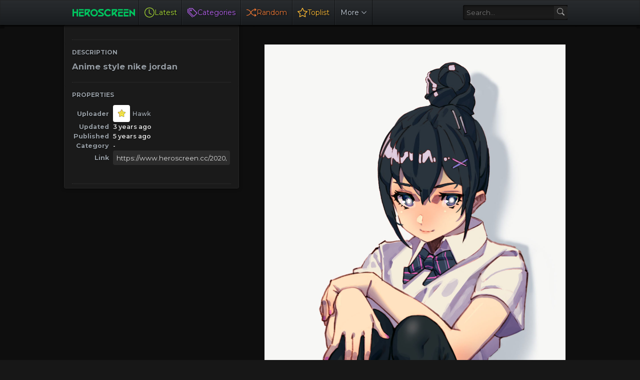

--- FILE ---
content_type: text/html; charset=UTF-8
request_url: https://www.heroscreen.cc/2020/09/anime-style-nike-jordan.html
body_size: 38244
content:
<!DOCTYPE html>
<html class='ltr is-dark dark-logo' dir='ltr' lang='en' native-cookie='true' xmlns='http://www.w3.org/1999/xhtml' xmlns:b='http://www.google.com/2005/gml/b' xmlns:data='http://www.google.com/2005/gml/data' xmlns:expr='http://www.google.com/2005/gml/expr'>
<head>
<meta content='width=device-width, initial-scale=1, user-scalable=1, minimum-scale=1, maximum-scale=5' name='viewport'/>
<!-- Site Info -->
<title>Anime style nike jordan</title>
<!-- Removed site title here -->
<!-- Meta Description -->
<meta content='Anime style nike jordan - Best 4K Wallpapers for Computers – Heroscreen.cc' name='description'/>
<meta content='' property='og:image:width'/>
<meta content='' property='og:image:height'/>
<!-- Canonical URL -->
<link href='https://www.heroscreen.cc/2020/09/anime-style-nike-jordan.html' rel='canonical'/>
<link href='https://www.heroscreen.cc/2020/09/anime-style-nike-jordan.html' hreflang='x-default' rel='alternate'/>
<meta content='https://www.heroscreen.cc/2020/09/anime-style-nike-jordan.html' property='og:url'/>
<!-- Favicon -->
<link href='https://www.heroscreen.cc//favicon.ico' rel='icon' type='image/x-icon'/>
<meta content='blogger' name='generator'/>
<meta content='text/html; charset=UTF-8' http-equiv='Content-Type'/>
<meta content='width=device-width, initial-scale=1, minimum-scale=1, user-scalable=yes' name='viewport'/>
<!-- DNS Prefetch -->
<link href='//fonts.googleapis.com' rel='preconnect'/>
<link crossorigin='' href='//fonts.gstatic.com' rel='preconnect'/>
<link crossorigin='' href='//code.jquery.com' rel='preconnect'/>
<link href='//blogger.googleusercontent.com' rel='dns-prefetch'/>
<link href='//1.bp.blogspot.com' rel='dns-prefetch'/>
<link href='//2.bp.blogspot.com' rel='dns-prefetch'/>
<link href='//3.bp.blogspot.com' rel='dns-prefetch'/>
<link href='//4.bp.blogspot.com' rel='dns-prefetch'/>
<link href='//www.blogger.com' rel='dns-prefetch'/>
<!-- Site Info -->
<title>Anime style nike jordan - Best 4K Wallpapers for Computers &#8211; Heroscreen.cc</title>
<meta content='Your New PC 4K Wallpaper is here. Download Now! It&#39;s Free and High-Quality!' name='description'/>
<link href='https://www.heroscreen.cc/2020/09/anime-style-nike-jordan.html' rel='canonical'/>
<link href='https://www.heroscreen.cc/favicon.ico' rel='icon' type='image/x-icon'/>
<meta content='#171717' name='theme-color'/>
<!-- Open Graph Meta Tags -->
<meta content='en' property='og:locale'/>
<meta content='article' property='og:type'/>
<meta content='Anime style nike jordan' property='og:title'/>
<meta content='Best 4K Wallpapers for Computers – Heroscreen.cc' property='og:site_name'/>
<meta content='Your New PC 4K Wallpaper is here. Download Now! It&#39;s Free and High-Quality!' property='og:description'/>
<meta content='https://www.heroscreen.cc/2020/09/anime-style-nike-jordan.html' property='og:url'/>
<meta content='https://blogger.googleusercontent.com/img/b/R29vZ2xl/AVvXsEjs-SgD_8_j5kMO1X2rQKoZBEhgut1T4_7hR_ZrQMj9GcG37N7xa3El77FbMxARrZkcBDmJbWI3RXsEUaSSOfgA0ypkOLkzQBSgvBpiooLRUGXF91JzLcKwETF4xwQ6yRRBoYJZh_xNusfU/w1600/nike-jordan-anime.jpg' property='og:image'/>
<!-- Twitter Meta Tags -->
<meta content='summary_large_image' name='twitter:card'/>
<link rel="alternate" type="application/atom+xml" title="Best 4K Wallpapers for Computers &#8211; Heroscreen.cc - Atom" href="https://www.heroscreen.cc/feeds/posts/default" />
<link rel="alternate" type="application/rss+xml" title="Best 4K Wallpapers for Computers &#8211; Heroscreen.cc - RSS" href="https://www.heroscreen.cc/feeds/posts/default?alt=rss" />
<link rel="service.post" type="application/atom+xml" title="Best 4K Wallpapers for Computers &#8211; Heroscreen.cc - Atom" href="https://www.blogger.com/feeds/8488918374122705682/posts/default" />

<link as='style' href='https://fonts.googleapis.com/css2?family=Montserrat:ital,wght@0,400;0,500;0,600;0,700;1,400;1,500;1,600;1,700&display=swap' rel='stylesheet preload prefetch'/>
<style type='text/css'>@font-face{font-family:'Montserrat';font-style:normal;font-weight:400;font-display:swap;src:url(//fonts.gstatic.com/s/montserrat/v31/JTUHjIg1_i6t8kCHKm4532VJOt5-QNFgpCtr6Hw5aX8.ttf)format('truetype');}</style>
<style id='page-skin-1' type='text/css'><!--
/*-- CSS Variables --*/
:root{
--body-font:Montserrat, sans-serif;
--menu-font:Montserrat, sans-serif;
--title-font:Montserrat, sans-serif;
--text-font:Montserrat, sans-serif;
--icon-font:"bootstrap-icons", bootstrap-icons;
--body-bg:#f1f5f9 none repeat fixed top left;
--header:50px;
--gradient:var(--accent-color);
--h-weight:700;
--gap: 30px;
--deg:45deg;
--overlay-bg:#17171780;
--shadow:0 1px 2px #1717170d;
--radius:4px;
}
html.is-dark{
--body-bg-color:#171717;
--outer-bg:#000000;
--widget-bg:#1a1a1a;
--accent-color:#00c55f;
--accent-color-10:#00c55f10;
--title-color:#949ba2;
--title-hover-color:#00c55f;
--text-color:#cbd5e1;
--meta-color:#94a3b8;
--header-bg:#1a1a1a;
--header-color:#949ba2;
--header-hover-color:#00c55f;
--submenu-bg:#1a1a1a;
--submenu-color:#949ba2;
--submenu-hover-color:#00c55f;
--footer-bg:#1a1a1a;
--footer-color:#949ba2;
--footer-hover-color:#00c55f;
--footer-text-color:#cbd5e1;
--footerbar-bg:#000000;
--footerbar-color:#949ba2;
--footerbar-hover-color:#00c55f;
--modal-bg:#1a1a1a;
--button-bg:#00c55f;
--button-color:#fff;
--gray-bg:rgba(255,255,255,.025);
--border-color:rgba(255,255,255,.03);
}
.is-gradient{
--gradient:linear-gradient(var(--deg),#00c55f,#d946ef);
--button-bg:var(--gradient);
--button-color:#fff;
}
/*-- Reset CSS --*/
html,body,a,abbr,acronym,address,applet,b,big,blockquote,caption,center,cite,code,dd,del,dfn,div,dl,dt,em,fieldset,font,form,input,button,h1,h2,h3,h4,h5,h6,i,iframe,img,ins,kbd,label,legend,li,object,p,pre,q,s,samp,small,span,strike,strong,sub,sup,table,tbody,td,tfoot,th,thead,tr,tt,u,ul,var{padding:0;margin:0;border:0;outline:none;vertical-align:baseline;background:0 0;text-decoration:none}dl,ul{list-style-position:inside;list-style:none}ul li{list-style:none}caption{text-align:center}img{border:none;position:relative}a,a:visited{text-decoration:none}.clearfix{clear:both}.section,.widget,.widget ul{margin:0;padding:0}a{color:var(--accent-color)}a img{border:0}abbr{text-decoration:none}.separator a{text-decoration:none!important;clear:none!important;float:none!important;margin-left:0!important;margin-right:0!important}#Navbar1,#navbar-iframe,.widget-item-control,a.quickedit,.home-link,.feed-links{display:none!important}.center{display:table;margin:0 auto;position:relative}.widget > h2,.widget > h3{display:none}.widget iframe,.widget img{max-width:100%}button,input,select,textarea{background:transparent;font-family:var(--body-font);font-weight:normal;-webkit-appearance:none;-moz-appearance:none;appearance:none;outline:none;border-radius:0}button{cursor:pointer}input[type="search"]::-webkit-search-cancel-button{-webkit-appearance:none}iframe[src*="youtube.com"]{width:100%;height:auto;aspect-ratio:16/9}
/*-- Main CSS --*/
*{box-sizing:border-box}
html{position:relative;word-break:break-word;word-wrap:break-word;text-rendering:optimizeLegibility;-webkit-font-smoothing:antialiased;-webkit-text-size-adjust:100%}
body{position:relative;background:var(--body-bg);background-color:var(--body-bg-color);font-family:var(--body-font);font-size:14px;color:var(--text-color);font-weight:400;font-style:normal;line-height:1.4em}
h1,h2,h3,h4,h5,h6{font-family:var(--title-font);font-weight:var(--h-weight)}
a,input,textarea,button{transition:all .0s ease}
.site-outer{display:flex;flex-direction:column;justify-content:flex-start;position:relative;overflow:hidden;width:100%;max-width:100%;background:#0e0e0e;margin:0 auto;padding:0}
.is-boxed .site-outer{width:calc(1094px + (var(--gap) * 2));max-width:100%;box-shadow:0 0 15px #1717170d}
.is-dark .is-boxed .site-outer{box-shadow:0 0 15px #17171759}
.container{position:relative}
.row-x1{width:80%}
.flex-c{display:flex;justify-content:center}
.flex-col{display:flex;flex-direction:column}
.flex-sb{position:relative;display:flex;justify-content:space-between}
.content-wrap{position:relative}
.is-left .content-wrap > .container{flex-direction:row-reverse}
.pbtStickySidebar:before,.pbtStickySidebar:after{content:"";display:table;clear:both}.main-wrap{position:relative;width:calc(100% - (25em + var(--gap)))}
.no-sidebar .main-wrap{width:100%}
.sidebar-wrap{position:relative;width:25em}
.no-sidebar .sidebar-wrap{display:none}
.sidebar-toggle {display:flex;position:relative;top:3em;font-size:1.5em;height:1.5em;width:1.5em;border-radius:0 100% 100% 0;box-shadow:0 0 7px rgb(0 0 0 / 50%);align-items:center;justify-content:center;color:var(--header-color);background:var(--widget-bg);border-top:1px dotted #333;border-right:1px dotted #333;border-bottom:1px dotted #333;cursor:pointer}
.sidebar-wrap.hidden {display:none}
.toggle-open {display:none}
.startpage {display:flex;gap:20px;padding:30px;flex-direction:column;align-items:center;text-align:center;text-shadow:1px 1px 3px rgb(0 0 0 / 40%)}
.startpage h3{font-size:.9em;line-height:1.3em;color:#fff}
.startpage .link-list.list-style > li > a {width:106px;display:block;background:linear-gradient(to top,rgba(0,0,0,.5) 0,rgba(0,0,0,.1) 100%);border-radius:3px;padding:1em;margin:auto;display:flex;flex-direction:column;align-items:center}
.startpage .link-list.list-style > li > a:hover{background:rgba(0,0,0,.1);box-shadow:0 0 3px rgba(0,0,0,.5) inset}
#homepage-ui {display:flex;gap:20px;flex-direction:column}
#PageList1{display:flex;justify-content:center}
.startpage ul.link-list.list-style {display:flex;flex-direction:row;flex-wrap:wrap;gap:15px}
.startpage ul.list-style {display:flex;gap:10px;flex-direction:row;flex-wrap:wrap;justify-content:center;font-weight:500}
.startpage .label-name {color:#9f9}
.startpage .label-name:hover {color: #9f9;opacity:0.8}
.startpage .BlogSearch form{display:inline-flex;flex-direction:row;align-items:center;max-width:600px;height:50px;width:100%;background:rgba(255,255,255,0.1);box-shadow:#000 2px 2px 4px;transition-property:background-color,box-shadow;border-radius:var(--radius);transition-duration:.3s}
.startpage .BlogSearch form:focus-within{background:rgba(255,255,255,0.2);box-shadow:#000 2px 4px 4px}
.startpage .BlogSearch input{flex:1;height:100%;font-size:16px;font-weight:400;color:var(--title-color);padding-left:20px;cursor:text}
.startpage .BlogSearch input::placeholder{color:#fff;opacity:.65}.startpage .BlogSearch .search-action{height:100%;color:var(--title-color);padding:0 20px;opacity:.65}
.startpage .BlogSearch .search-action:hover{opacity:1}
#custom-menu-list {display:flex;align-items:center}
.entry-thumbnail,.entry-avatar,.comments .avatar-image-container{display:block;position:relative;overflow:hidden;background:var(--gray-bg);z-index:5;border-radius:var(--radius)}
.thumbnail,.avatar{display:block;position:relative;width:100%;height:100%;background-size:cover;background-position:center center;background-repeat:no-repeat;z-index:1;transform-origin:center;opacity:0;transition:opacity .35s ease}
.thumbnail.pbt-lazy,.avatar.pbt-lazy{opacity:1}
a.entry-thumbnail:hover .thumbnail,.entry-inner:hover .thumbnail{filter:brightness(1.05)}
.entry-thumbnail .entry-tag{display:flex;align-items:center;position:absolute;top:10px;left:10px;max-width:fit-content;height:20px;background-color:rgba(0,0,0,.165);background-image:linear-gradient(to bottom,rgba(0,0,0,.03) 0,rgba(0,0,0,.3) 100%);font-size:12px;color:var(--button-color);font-weight:400;z-index:5;padding:0 8px;border-radius:var(--radius)}
.entry-header{display:flex;flex-direction:column;gap:4px}
.post:not(.cs) .entry-header .entry-tag{font-size:13px;color:var(--accent-color);font-weight:600;text-transform:uppercase}
.entry-title{color:var(--title-color);line-height:1.3em}
.entry-title a{font-weight:700;font-size:12px;color:var(--title-color);display:-webkit-box;-webkit-line-clamp:1;-webkit-box-orient:vertical;overflow:hidden}
.entry-title a:hover{color:var(--title-hover-color)}
.entry-meta{display:flex;flex-wrap:wrap;gap:4px;font-size:12px;color:var(--meta-color);line-height:1.3em}
.entry-meta > span{display:flex;gap:4px}
.entry-meta .author-name{color:var(--title-color);font-weight:600}
.excerpt{font-family:var(--text-font);color:var(--text-color);line-height:1.5em}
.cs .entry-inner{display:block;position:relative;width:100%;height:100%;overflow:hidden;z-index:10;box-shadow:var(--shadow);border-radius:var(--radius)}
.cs .entry-thumbnail{width:100%;height:100%}
.cs .entry-thumbnail:before{content:"";position:absolute;top:0;left:0;right:0;bottom:0;background:linear-gradient(var(--deg),#171717 0%,#1717171a 100%);-webkit-backface-visibility:hidden;backface-visibility:hidden;z-index:2;opacity:.5;transition:opacity .25s ease}
.is-gradient .cs .entry-thumbnail:before{background:linear-gradient(var(--deg),#00c55f 0%,#d946ef66 100%);opacity:1}
.cs .yt-img:after{top:20px;right:20px;transform:translate(0)}
.cs .entry-header{position:absolute;left:0;bottom:0;width:100%;overflow:hidden;text-shadow:0 1px 2px rgba(0,0,0,.1);z-index:10;padding:20px;gap:6px}
body:not(.is-gradient) .cs .entry-header{background:linear-gradient(to top,#17171780 0%,#17171700 100%)}
body.is-gradient .cs .entry-tag{font-size:12px;color:#fff;font-weight:500;line-height:1.3em;text-transform:uppercase}
body:not(.is-gradient) .cs .entry-tag{display:flex;align-items:center;max-width:fit-content;height:20px;background:var(--button-bg);font-size:12px;color:var(--button-color);font-weight:400;text-shadow:none;padding:0 6px;margin:0 0 2px;border-radius:var(--radius)}
.cs .entry-title{display:-webkit-box;overflow:hidden;-webkit-line-clamp:3;-webkit-box-orient:vertical;color:#fff}
.cs .entry-meta,.cs .entry-meta .author-name{color:#f8fafc}
.cs .entry-meta .author-name{font-weight:500}
.btn{position:relative;border-radius:var(--radius)}
.loader{display:flex;align-items:center;justify-content:center;position:relative;width:100%;height:100%;font-size:34px}
.spinner{width:1em;height:1em;z-index:2;animation:rotate 2s linear infinite}
.spinner .path{fill:none;stroke-width:3px;stroke:#949ba2;stroke-linecap:round;animation:dash 1.5s ease-in-out infinite}
@keyframes rotate{100%{transform:rotate(360deg)}}
@keyframes dash{0%{stroke-dasharray:1,150;stroke-dashoffset:0}50%{stroke-dasharray:90,150;stroke-dashoffset:-35}100%{stroke-dasharray:90,150;stroke-dashoffset:-124}}
.error-msg{display:flex;align-items:center;font-size:14px;color:var(--meta-color);padding:20px 0;font-weight:400}
.overlay-bg{visibility:hidden;opacity:0;position:fixed;top:0;left:0;right:0;bottom:0;background:var(--overlay-bg);-webkit-backdrop-filter:blur(2px);backdrop-filter:blur(2px);z-index:1000;margin:0;transition:all .25s ease}
.overlay-bg.ms17{transition:all .17s ease}
.color .website a{color:var(--title-color)}
.color .external-link a{color:var(--title-color)}
.site-header{position:relative;z-index:50;box-shadow:var(--shadow)}
.main-header,.header-inner,.header-header{float:left;width:100%;height:var(--header);background:var(--header-bg);background-image:linear-gradient(to bottom,#292c2f 0,#191c1f 100%);text-shadow:1px 1px 3px rgb(0 0 0 / 75%);box-shadow:inset 0 0 0 1px rgb(31 31 31 / 50%), 0 0 5px rgb(0 0 0 / 55%), 0 0 5px rgb(0 0 0 / 55%)}
.header-inner.is-fixed{position:fixed;top:calc(0px - (var(--header) * 2));left:0;width:100%;z-index:990;backface-visibility:hidden;visibility:hidden;opacity:0;transform:translate3d(0,0,0);transition:all .35s ease-in-out}
.header-inner.is-fixed.show{visibility:visible;opacity:1;transform:translate3d(0,calc(var(--header) * 2),0)}
.is-fixed .header-header{box-shadow:var(--shadow)}
.is-boxed .header-header{float:none;width:calc(1094px + (var(--gap) * 2));max-width:100%;margin:0 auto}
.header-items{position:relative;display:flex;flex-wrap:wrap;justify-content:space-between}
.flex-left{display:flex;align-items:center;z-index:15;padding-left:10px}
.flex-right{display:flex;align-items:center;z-index:15;padding-right:10px}
.main-logo{display:flex;align-items:center;height:var(--header);overflow:hidden;padding:0 0.5em 0 0.5em;border-right:1px solid rgba(0,0,0,.5);gap:5px}
.main-logo img{display:block;max-height:40px}
.main-logo #h1-off{display:none;visibility:hidden}
#main-menu{z-index:10;transition:all .17s ease}
#main-menu .widget,#main-menu .widget > .widget-title{display:none}
#main-menu .widget.is-ready{display:block}
#header-search{flex-grow:1;margin-left:1em;display:flex;align-items:center;padding:0 0.5em 0 0.5em}
#header-search form{display:flex;align-items:center;height:30px;border-width:1px 0 1px 1px;border-color:#000 #252525 #262626 #000;border-radius:3px 0 0 3px;background-color:#1b1b1b;background-image:linear-gradient(to bottom,#191919 0,#1c1c1c 100%);box-shadow:inset 0 0 5px #000}
#header-search input{color:var(--title-color);cursor:text;flex-grow:1;line-height:2em;padding:0 .5em}
#header-search button{box-sizing:content-box;width:2em;height:2em;cursor:pointer;color:#aaa;background-color:#222;background-image:linear-gradient(to bottom,#242424 0,#1f1f1f 100%);border-width:1px 1px 1px 0;border-color:#000 #252525 #262626 #000;border-radius:0 3px 3px 0}
.main-nav{display:flex;height:var(--header)}
.main-nav > li{position:relative;display:flex;flex-shrink:0}
.main-nav > li > a{display:flex;align-items:center;font-family:var(--menu-font);color:var(--header-color)border-left:1px solid rgba(255,255,255,.05);padding:0 .7em;border-left:1px solid rgba(255,255,255,.05);border-right:1px solid rgba(0,0,0,.5)}
.main-nav > li > a > i{margin:0 4px 0 0}
.main-nav > li > a > i[code]:before{content:attr(code)}
.main-nav .has-sub svg{margin-left:4px}
.main-nav .sub-menu,.main-nav .ul{position:absolute;left:0;top:calc(var(--header) - 8px);width:180px;background:var(--submenu-bg);z-index:99999;padding:8px 0;box-shadow:var(--shadow),0 10px 15px -3px #1717170d;border-radius:var(--radius);backface-visibility:hidden;visibility:hidden;opacity:0;transform:translate3d(0,8px,0)}
.main-nav .sub-menu.sm-1{left:-14px}
.main-nav .sub-menu.sm-2{top:-8px;left:100%;transform:translate3d(-8px,0,0)}
.main-nav .sub-menu li{position:relative;display:block}
.main-nav .sub-menu li a{display:flex;justify-content:space-between;font-size:14px;color:var(--submenu-color);padding:8px 16px;align-items:center}
.main-nav .sub-menu li:hover > a{color:var(--submenu-hover-color)}
.main-nav .sub-menu,.main-nav .ul{transition:all .17s ease}
.main-nav li:hover > .sub-menu,.main-nav li:hover .ul{backface-visibility:inherit;visibility:visible;opacity:1;transform:translate3d(0,0,0)}
.main-nav .mega-menu{--title-color:var(--submenu-color);--title-hover-color:var(--submenu-hover-color);position:static!important}
.mega-menu .ul{width:100%;overflow:hidden;padding:20px;margin:0}
.mega-menu .mega-items{display:grid;grid-template-columns:repeat(5,1fr);gap:20px;padding:20px}
.mega-items .post{display:flex;flex-direction:column;width:100%;gap:10px}
.mega-items .entry-thumbnail{width:100%;height:150px}
.mega-items .entry-title{font-size:14px}
.mega-menu .mega-tabs{display:flex;flex-direction:column}
.mega-menu .mega-tabs .tab-items{display:flex;gap:16px}
.mega-menu .mega-tabs li a{display:flex;align-items:center;height:22px;font-size:12px;color:var(--submenu-color);font-weight:500;padding:0 8px;box-shadow:inset 0 0 0 1px var(--border-color);border-radius:var(--radius)}
.mega-menu .mega-tabs li.active a{background:var(--button-bg);color:var(--button-color);box-shadow:none}
.mega-tab{display:none;position:relative;min-height:120px;margin:20px 0 0}
.mega-tab.active{display:block}
@keyframes pbtFadeIn{0%{opacity:.1}100%{opacity:1}}
.mega-tab.fadeIn{animation:pbtFadeIn .5s ease}
.mega-menu .mega-tabs .mega-items{grid-template-columns:repeat(5,1fr);padding:0}
.mega-tabs .post .thumbnail{width:calc(974px / 5);height:120px}
.mega-menu .mega-items.on-load,.mega-menu .mega-items.no-items{grid-template-columns:1fr}
.mega-tab .mega-items.on-load,.mega-tab .mega-items.no-items{height:100%;padding:0}
.mega-menu .error-msg{justify-content:center;height:120px;line-height:30px;padding:0}
.mega-menu .loader{height:120px}
.mobile-menu-toggle{display:none;align-items:center;height:34px;font-size:26px;color:var(--header-color);padding:0 10px}
.mobile-menu-toggle:hover{color:var(--header-hover-color)}
.darkmode-toggle{display:flex;align-items:center;width:34px;height:34px}
.darkmode-toggle span{display:flex;align-items:center;position:relative;width:100%;height:10px;background:var(--gray-bg);border-radius:10px}
html:not(.is-dark) .darkmode-toggle:hover span:before{color:var(--header-hover-color)}
.main-search{display:flex;flex-direction:column;position:fixed;top:25px;left:50%;width:480px;max-width:calc(100% - (20px * 2));max-height:calc(100% - (25px * 2));background:var(--modal-bg);overflow:hidden;z-index:1010;border-radius:var(--radius);box-shadow:var(--shadow),0 10px 15px -3px #1717170d;visibility:hidden;opacity:0;transform:translate3d(-50%,50%,0);transition:all .17s ease}
.main-search .search-form{display:flex;width:100%;height:60px;flex-shrink:0}
.main-search .search-input{flex:1;width:100%;font-size:16px;color:var(--title-color);font-weight:400;padding:0 20px}
.main-search .search-input::placeholder{color:var(--title-color);opacity:.65}
.main-search .search{display:flex;align-items:center;font-size:16px;color:var(--title-color);padding:0 20px;opacity:.65}
.main-search .search:hover{opacity:1}
.search-content{display:none;flex-direction:column;justify-content:space-between;gap:20px;height:calc(100% - 60px);overflow:hidden;padding:20px;border-top:1px solid var(--border-color)}
.search-content.visible{display:flex}
.search-results{flex:1;overflow:hidden}
.search-results.scroll{overflow-y:auto;-webkit-overflow-scrolling:touch}
.search-items{display:grid;grid-template-columns:1fr;gap:20px}
@keyframes fadeInUp{0%{opacity:0;transform:translate3d(0,5px,0)}100%{opacity:1;transform:translate3d(0,0,0)}}
.search-items .post{display:flex;gap:16px;animation:fadeInUp .5s ease}
.search-items .entry-thumbnail{width:110px;height:74px;border-radius:var(--radius)}
.search-items .entry-header{flex:1;align-self:center}
.search-items .entry-title{display:-webkit-box;font-size:16px;overflow:hidden;-webkit-line-clamp:2;-webkit-box-orient:vertical}
.main-search .view-all{display:flex;align-items:center;justify-content:center;gap:4px;flex-shrink:0;height:36px;background:var(--button-bg);font-size:14px;color:var(--button-color);padding:0 25px;text-shadow:none}
.main-search .view-all:hover{opacity:.9}
.search-content .loader{height:74px}
.search-content .error-msg{justify-content:center;height:74px;padding:0}
.search-on .overlay-bg{visibility:visible;opacity:1}
.search-on .main-search{backface-visibility:inherit;visibility:visible;opacity:1;transform:translate3d(-50%,0,0)}
.slide-menu{display:none;flex-direction:column;justify-content:flex-start;position:fixed;width:300px;height:100%;top:0;left:0;bottom:0;background:var(--header-bg);overflow:hidden;z-index:1010;left:0;-webkit-transform:translate3d(-100%,0,0);transform:translate3d(-100%,0,0);visibility:hidden;box-shadow:0 0 15px #1717171a;transition:all .25s ease}
.menu-on .slide-menu{-webkit-transform:translate3d(0,0,0);transform:translate3d(0,0,0);visibility:visible}
.slide-menu-header{display:flex;align-items:center;justify-content:space-between;height:var(--header);background:var(--header-bg);overflow:hidden;box-shadow:var(--shadow)}
.is-dark .slide-menu-header{box-shadow:0 1px 3px #17171759}
.mobile-logo{display:flex;flex:1;width:100%;overflow:hidden;padding:0 0 0 20px}
.mobile-logo .homepage{max-width:100%;font-size:25px;color:var(--header-color);line-height:40px;font-weight:700;overflow:hidden;white-space:nowrap;text-overflow:ellipsis}
.mobile-logo .homepage:hover{color:var(--header-hover-color)}
.mobile-logo .logo-img img{display:block;width:auto;max-width:100%;height:auto;max-height:40px}
.hide-mobile-menu{display:flex;align-items:center;height:100%;color:var(--header-color);font-size:20px;z-index:20;padding:0 20px}
.hide-mobile-menu:hover{color:var(--header-hover-color)}
.slide-menu-flex{display:flex;height:calc(100% - var(--header) - 2px);flex-direction:column;justify-content:space-between;overflow:hidden;overflow-y:auto;-webkit-overflow-scrolling:touch}
.mobile-menu{padding:20px}
.mobile-menu ul li a{display:block;font-family:var(--menu-font);font-size:14px;color:var(--header-color);font-weight:400;padding:10px 0}
.mobile-menu > ul > li > a{font-weight:700;text-transform:uppercase}
.mobile-menu > ul > li > a > i{margin:0 4px 0 0}
.mobile-menu > ul > li > a > i[code]:before{content:attr(code)}
.mobile-menu .sub-menu{display:none;overflow:hidden;padding:0 0 0 15px}
.mobile-menu .has-sub li a{font-size:14px;opacity:.75}
.mobile-menu .has-sub > a{display:flex;justify-content:space-between}
.mobile-menu .has-sub > a:has(i){display:grid;grid-template-columns:auto 1fr auto}
.mobile-menu ul li a:hover{color:var(--header-hover-color)}
.mm-footer{gap:12px;padding:20px}
.mm-footer ul{display:flex;flex-wrap:wrap;gap:15px}
.mm-footer .link-list{gap:5px 15px}
.mm-footer a{display:block;font-size:14px;color:var(--header-color)}
.mm-footer .social a{font-size:15px}
.mm-footer .social a:before{text-shadow:2px 2px 0 var(--gray-bg)}
.mm-footer .social a:hover{opacity:.9}
.mm-footer .link-list a:hover{color:var(--header-hover-color)}
.header-ads .widget{display:flex;justify-content:center;margin:15px}
.featured .widget{display:none;margin:var(--gap) 0 0;--height:300px}
.featured .widget.visible,.featured .widget.PopularPosts{display:block}
.featured .widget-content{min-height:var(--height)}
.featured .PopularPosts .widget-content{min-height:unset}
.featured .loader{height:var(--height)}
.featured .error-msg{justify-content:center;height:var(--height);padding:0}
.featured-items{display:grid;grid-template-columns:52% 1fr;align-items:start;gap:25px;width:100%}
.featured-items .post{height:var(--height)}
.featured-items .cs .entry-thumbnail{width:100%;height:100%}
.featured-items .cs.entry-header{padding:20px}
.featured-items .cs .entry-title{font-size:26px}
.featured-grid{display:grid;grid-template-columns:1fr 1fr;gap:25px}
.featured-grid .post{display:flex;flex-direction:column;background:var(--widget-bg);overflow:hidden;z-index:10;box-shadow:var(--shadow);border-radius:var(--radius)}
.featured-grid .entry-thumbnail{width:100%;height:168px;border-radius:var(--radius) var(--radius) 0 0}
.featured-grid .entry-header{padding:20px;gap:6px}
.featured-grid .entry-title{font-size:16px}
.ticker-items{position:relative;flex:1;overflow:hidden}
.ticker-items .post{position:absolute;top:0;left:0;width:100%;opacity:0;visibility:hidden;transform:translate3d(5px,0,0);pointer-events:none;transition:all .85s ease}
.ticker-items .post.active{opacity:1;visibility:visible;transform:translate3d(0,0,0);pointer-events:initial}
.ticker-items .entry-title{display:flex;align-items:center;height:20px;font-size:14px;font-weight:400}
.ticker-items .entry-title a{display:block;max-width:100%;overflow:hidden;color:var(--title-color);white-space:nowrap;text-overflow:ellipsis;opacity:.65}
.ticker-items .entry-title a:hover{color:var(--title-hover-color);opacity:1}
.ticker-nav button{display:flex;align-items:center;justify-content:center;height:20px;font-size:16px;color:var(--title-color)}
.ticker-nav button:hover{color:var(--title-hover-color)}
.ticker-nav .tn-prev{display:none}
.title-wrap{position:relative;display:flex;align-items:center;justify-content:space-between}
.title-wrap .title, aside h3{margin:0 0 10px 0;;font-size:.85em;color: var(--title-color);line-height:1.5em;text-transform:uppercase;border:0 none}
tbody {font-size: 12.6px}
th {text-align:right;color:#949ba2;padding:0 8px 0 0;min-width:80px}
td {color:#DDDDDD;font-weight:600;width:-webkit-fill-available}
tr {display:flex;align-items:center}
.content-section{display:grid;grid-template-columns:1fr 1fr;align-items:start;gap:var(--gap);margin:0 0 var(--gap)}
.content-section .widget{display:none;position:relative;background:var(--widget-bg);padding:20px;box-shadow:var(--shadow);border-radius:var(--radius)}
.content-section .widget:not(.is-col){grid-column:1/3}
.content-section .widget.visible{display:flex;flex-direction:column}
.content-section .widget.is-ad{display:block;background:transparent;padding:0;box-shadow:none;border-radius:0}
.content-section .Image{line-height:0}
#content-section-2{margin:var(--gap) 0 0}
.content-section .loader{height:180px}
.block1-items{display:grid;grid-template-columns:1fr 1fr;align-items:start;gap:25px}
.block1-items .cs{height:370px}
.block1-items .cs .entry-title{font-size:20px}
.block1-list{display:grid;grid-template-columns:1fr;gap:25px}
.block1-list .post{display:flex;gap:14px}
.block1-list .entry-thumbnail{width:98px;height:68px}
.block1-list .entry-header{flex:1;align-self:center}
.block1-list .entry-title{font-size:14px}
.block2-items{display:grid;grid-template-columns:1fr;gap:25px}
.block2-items .cs{height:320px}
.block2-items .cs .entry-title{font-size:26px}
.block2-grid{display:grid;grid-template-columns:repeat(3, 1fr);gap:25px}
.block2-grid .post{display:flex;flex-direction:column;gap:10px}
.block2-grid .entry-thumbnail{width:100%;height:128px}
.block2-grid .entry-title{font-size:15px}
.list-items{display:grid;grid-template-columns:1fr;gap:25px}
.list-items .post{display:flex;gap:20px}
.list-items .entry-thumbnail{width:calc(50% - (25px / 2));height:180px}
.list-items .entry-header{flex:1;align-self:center;gap:6px}
.list-items .entry-title{font-size:20px}
.list-items .entry-meta{margin:2px 0 0}
.grid-items{grid-template-columns:repeat(10,1fr)}
.grid-items{display:grid;gap:25px}
.grid-items .post{display:flex;flex-direction:column;gap:14px}
.grid-items .entry-thumbnail{max-width:100%;height:160px}
.grid-items .entry-header{gap:6px}
.grid-items .entry-title{font-size:20px}
.grid-items .entry-meta{margin:2px 0 0}
.grid2-items{display:grid;grid-template-columns:repeat(3,1fr);gap:25px}
.grid2-items .post{display:flex;flex-direction:column;gap:10px}
.grid2-items .entry-thumbnail{width:100%;height:128px}
.grid2-items .entry-title{font-size:15px}
.col-items{display:grid;grid-template-columns:1fr;gap:25px}
.col-items .cs{height:180px}
.col-items .cs .entry-title{font-size:18px}
.col-list{display:grid;grid-template-columns:1fr;gap:25px}
.col-list .post{display:flex;gap:14px}
.col-list .entry-thumbnail{width:98px;height:68px}
.col-list .entry-header{flex:1;align-self:center}
.col-list .entry-title{font-size:14px}
.content-section .has-thumb{background-repeat:no-repeat;background-position:center;background-size:cover;overflow:hidden;z-index:10}
.content-section .has-thumb:before{content:"";position:absolute;top:0;left:0;right:0;bottom:0;background:#171717cc;z-index:5;-webkit-backdrop-filter:blur(10px);backdrop-filter:blur(10px)}
.has-thumb .title-wrap{z-index:10}
.has-thumb .title-wrap .title{color:#fff}
.has-thumb .widget-content{position:relative;z-index:10}
.video-items{display:grid;grid-template-columns:1fr 1fr;align-items:start;gap:25px}
.video-items .cs{height:370px}
.video-items .cs .entry-title{font-size:20px}
.video-grid{display:grid;grid-template-columns:1fr 1fr;gap:25px}
.video-grid .post{display:flex;flex-direction:column;gap:10px}
.video-grid .entry-thumbnail{width:100%;height:88px}
.video-grid .entry-title{font-size:14px}
.has-thumb .video-grid .entry-title a{color:#fff}
.has-thumb .video-grid .entry-title a:hover{opacity:.9}
.has-thumb .video-grid .entry-meta{#f8fafc}
.SearchH {display:flex;height:80px;background-image:radial-gradient(400px 80px at 0px top, rgba(65, 153, 255, .3), transparent);padding:15px;gap:10px}
.SearchH .query-info{display:flex;align-items:center;gap:5px;font-family:var(--title-font);color:#ddd;font-weight:var(--h-weight);line-height:1;margin:0.1em 1em 0.1em 0;font-size:25px;text-shadow:1px 2px 4px #000}
.search-term:before {content:'"';color:#ddd}
.search-term:after {content:'"';color:#ddd}
.queryEmpty{font-size:14px;color:var(--meta-color);text-align:center;margin:50px 0}
.index-post-wrap .post.ad-type{display:block;border:0}
@keyframes pbtFadeInUp{0%{opacity:0;transform:translate3d(0,10px,0)}100%{opacity:1;transform:translate3d(0,0,0)}}
.index-post-wrap .post.fadeInUp{animation:pbtFadeInUp .5s ease}
.item-post-inner{padding:0 5px;box-shadow:var(--shadow);border-radius:var(--radius)}
.item-post .post-header{gap:14px}
#breadcrumb{display:flex;align-items:center;gap:2px;font-size:14px;color:var(--accent-color);line-height:1}
#breadcrumb a{color:var(--accent-color)}
#breadcrumb a:hover{opacity:.9}
.item-post h1.entry-title{font-size:25px}
.post-header .entry-meta{flex-wrap:nowrap;justify-content:space-between;gap:0;font-size:14px}
.entry-meta .align-left,.entry-meta .align-right{display:flex;align-items:center}
.entry-meta .entry-avatar{flex-shrink:0;width:34px;height:34px;overflow:hidden;margin:0 5px 0 0}
.entry-meta .avatar{z-index:2}
div#Properties {display:flex;justify-content:center;flex-direction:column}
.entry-meta .al-items{display:flex;flex-wrap:wrap;gap:4px}
.post-header .entry-meta .author-name{font-weight:700}
.share-toggle{display:flex;align-items:center;justify-content:flex-end;width:34px;height:34px;font-size:20px;color:var(--title-color)}
.share-toggle:hover{color:var(--title-hover-color)}
.entry-content-wrap{padding:25px 0 0}
#post-body{position:relative;font-family:var(--text-font);font-size:14px;color:var(--text-color);line-height:1.6em;margin:auto;max-width:95%;max-height:95%}
.post-body p{margin-bottom:25px}
.post-body h1,.post-body h2,.post-body h3,.post-body h4,.post-body h5,.post-body h6{font-size:17px;color:var(--title-color);line-height:1.3em;margin:0 0 20px}
.post-body h1{font-size:26px}
.post-body h2{font-size:23px}
.post-body h3{font-size:20px}
.post-body img{height:auto !important; width:100%; max-width:1120px;}
blockquote{position:relative;background:var(--gray-bg);color:var(--title-color);font-style:normal;padding:25px;margin:0;border-radius:var(--radius)}
.post-body ul{padding:0 0 0 20px;margin:10px 0}
.post-body li{margin:8px 0;padding:0}
.post-body ul li,.post-body ol ul li{list-style:none}
.post-body ol{counter-reset:pbt;padding:0 0 0 20px;margin:10px 0}
.post-body ol > li{counter-increment:pbt;list-style:none}
.post-body ol > li:before{content:counters(pbt,".")".";font-family:inherit;margin:0 5px 0 0}
.post-body u{text-decoration:underline}
.post-body strike{text-decoration:line-through}
.post-body sup{vertical-align:super}
.post-body a{color:var(--accent-color)}
.post-body a:hover{text-decoration:underline}
.post-body .button{display:inline-block;height:36px;background:var(--button-bg);font-family:var(--body-font);font-size:14px;color:var(--button-color);font-weight:400;line-height:36px;text-align:center;text-decoration:none;cursor:pointer;padding:0 20px;margin:0 6px 8px 0}
.post-body .button.x2{height:48px;font-size:16px;line-height:48px}
.post-body .button.is-c{margin:0 3px 8px}
.post-body .button.x2 span{display:inline-block;background:rgba(255,255,255,.08);font-size:14px;line-height:16px;padding:4px 6px;margin:0 0 0 20px;border-radius:var(--radius)}
.post-body .button:before{font-size:16px;font-style:normal;vertical-align:middle;margin:-2px 6px 0 0}
.post-body .btn.x2:before{font-size:18px;margin:-2px 10px 0 0}
.post-body a.color{color:#fff}
.post-body a.button{color:var(--button-color);text-decoration:none}
.post-body a.button:hover{opacity:.9}
.alert-message{display:block;position:relative;background:#22c55e15;color:#22c55e;overflow:hidden;padding:20px;border-radius:var(--radius)}
.alert-message.alert-info{background:#3b82f615;color:#00c55f}
.alert-message.alert-warning{background:#eab30815;color:#eab308}
.alert-message.alert-error{background:#ef444415;color:#ef4444}
.alert-message:before{content:'\f26a';font-size:16px;line-height:1;vertical-align:middle;margin:-1px 6px 0 0}
.alert-message a:not(.btn){color:currentColor;text-decoration:underline}
.alert-message a:not(.btn):hover{opacity:.9}
.post-body table{width:100%;overflow-x:auto;text-align:left;margin:0;border-collapse:collapse;border:1px solid var(--border-color)}
.post-body table td,.post-body table th{padding:6px 12px;border:1px solid var(--border-color)}
.post-body table thead th{color:var(--title-color);vertical-align:bottom}
table.tr-caption-container,table.tr-caption-container td,table.tr-caption-container th{line-height:1;padding:0;border:0}
table.tr-caption-container td.tr-caption{font-size:12px;color:var(--meta-color);font-style:italic;padding:6px 0 0}
.pbt-toc-wrap{display:flex;width:100%;margin:0}
.pbt-toc-inner{display:flex;flex-direction:column;position:relative;max-width:100%;overflow:hidden;font-size:14px;color:var(--title-color);line-height:1.6em;border:1px solid var(--border-color);border-radius:var(--radius)}
.pbt-toc-title{display:flex;align-items:center;justify-content:space-between;gap:20px;position:relative;height:44px;font-size:17px;color:var(--title-color);padding:0 20px}
.pbt-toc-title-text{display:flex;align-items:center;gap:8px;font-family:var(--title-font);font-weight:var(--h-weight)}
#pbt-toc{display:none;padding:0 20px 10px;margin:0}
#pbt-toc ol{counter-reset:pbtToc;padding:0 0 0 20px}
#pbt-toc li{counter-increment:pbtToc;font-size:14px;margin:10px 0}
#pbt-toc li:before{content:counters(pbtToc,".")"."}
#pbt-toc[data-count="false"] li:before{display:none}
#pbt-toc li a{color:var(--accent-color)}
#pbt-toc li a:hover{text-decoration:underline}
.post-body .contact-form-widget{display:table;width:100%;font-family:var(--body-font)}
.post-body .contact-form-name.cf-s{width:calc(50% - 5px)}
.post-body .contact-form-email.cf-s{float:right;width:calc(50% - 5px)}
.post-body pre,pre.code-box{display:block;background:var(--gray-bg);font-family:monospace;font-size:13px;color:var(--title-color);white-space:pre-wrap;line-height:1.4em;padding:20px;border:1px solid var(--border-color);border-radius:var(--radius)}
.post-body iframe[allowfullscreen]{height:auto;aspect-ratio:16/9}
.post-body .google-auto-placed{margin:25px 0}
.post-card{display:block;min-height:80px;background:var(--widget-bg);font-family:var(--body-font);font-size:14px;font-weight:400;line-height:1.4em;border:1px dotted #333;border-radius:var(--radius)}
.post-card a.entry-link{display:grid;grid-template-columns:min(185px, 50%) 1fr;text-decoration:none}
.post-card .entry-thumbnail{width:calc(100% + 2px);height:125px;min-height:100%;margin:-1px;border-radius:var(--radius) 0 0 var(--radius)}
.post-card .entry-header{flex:1;align-self:center;gap:6px;padding:10px 20px}
.post-card .entry-headline{display:flex;align-items:center;gap:4px;font-weight:500}
.post-card .entry-title{display:-webkit-box;overflow:hidden;-webkit-line-clamp:2;-webkit-box-orient:vertical;font-size:19px;color:var(--title-color);line-height:1.25em;margin:0;text-align:left}
.post-card .entry-link:hover .entry-title{color:var(--title-hover-color)}
.post-card .entry-meta{font-size:13px}
.post-card .loader{min-height:80px}
.post-card .error-msg{padding:30px 20px}
.cta-card {display:flex;flex-direction:column;gap:10px}
.cta-card .card-header{display:flex;align-items:center;flex:1;gap:16px}
.cta-card .card-icon{display:flex;align-items:center;justify-content:center;width:60px;height:60px;background:var(--gray-bg);font-size:24px;border-radius:var(--radius)}
.cta-card .card-info{display:flex;flex:1;flex-direction:column;gap:4px}
.cta-card .card-title{display:-webkit-box;font-family:var(--title-font);font-size:15px;font-weight:var(--h-weight);line-height:1.25em;overflow:hidden;-webkit-line-clamp:1;-webkit-box-orient:vertical}
.cta-card .card-meta{font-size:13px;color:var(--meta-color)}
.cta-card a.card-btn, div#Download a.button.btn.x2.is-c{display:flex;align-items:center;justify-content:center;height:60px;font-size:20px;color:#000;text-decoration:none;padding:0 18px;background-color:#204650;background-image:linear-gradient(to bottom,#00c55f 0,#00c55f 100%);background-size:100% 150%}
.cta-card a.card-btn:hover, div#Download a.button.btn.x2.is-c:hover {opacity:.9}
.gd-link{display:flex;flex-direction:column}
.gd-link .gd-countdown{display:none;flex-direction:column;justify-content:center;gap:10px;min-width:fit-content;font-family:var(--body-font);line-height:1;text-align:center;padding:25px 30px;border:1px solid var(--border-color);border-radius:calc(var(--radius) * 2)}
.is-dark .gd-link .gd-countdown{background:var(--gray-bg)}
.gd-countdown .gd-seconds{font-size:36px;color:var(--title-color);font-weight:var(--h-weight)}
.gd-countdown .gd-message{font-size:14px;color:var(--text-color)}
.gd-link.loading .gd-countdown{display:flex}
.gd-link .goto-link,.gd-link.loading .get-link,.gd-link.loaded .get-link{display:none}
.gd-link.loaded .goto-link{display:inline-block}
.gd-link button.button{margin:0}
.gd-link button[disabled]{opacity:.5}
.gd-link button:not([disabled]):hover{opacity:.9}
.gd-btn{margin:0!important}
.gd-btn:before{margin:0}
.gd-btn .loader{display:none;width:auto;font-size:20px}
.gd-btn .spinner .path{stroke-width:3px;stroke:#949ba2}
.gd-btn.loading{display:flex!important;gap:6px}
.gd-btn.loading:before{display:none}
.gd-btn.loading .loader{display:flex}
.gd-btn[disabled]{opacity:.5}
.gd-btn:not([disabled]):hover{opacity:.9}
.go-btn[disabled]{opacity:.5}
.go-btn:not([disabled]):hover{opacity:.9}
.pagination{display:none;align-items:center;justify-content:center;gap:16px;font-size:14px;margin:25px 0 5px}
.pagination.visible{display:flex}
.pagination .btn{display:flex;align-items:center;gap:4px;height:34px;background:var(--button-bg);color:var(--button-color);font-weight:400;line-height:1;padding:0 16px}
.pagination .btn:hover{opacity:.9}
.entry-labels span{background:var(--title-color);color:var(--widget-bg);box-shadow:none}
.is-dark .entry-labels span{background:var(--outer-bg);color:var(--title-color)}
.entry-labels a:hover{color:var(--button-color);text-shadow:0 0 2px rgb(220 255 255 / 30%)}
.post-share{margin:15px 0 0}
.post-share p {color:#fff;text-shadow:none}
.share-a .has-span .btn{display:flex;gap:10px;width:auto;padding:0 16px}
.share-a .btn:before{color:#fff}
.share-a .btn span{font-size:14px;color:#fff}
span.sl-btn.btn {display:none;gap:10px;align-items:center;justify-content:center;user-select:none;padding:5px;background-color:#353940;color:#fff;cursor:pointer}
span.sl-btn.btn:hover {background-color:var(--button-bg)}
.share-a li .btn:not(.sl-btn):hover{opacity:.9}
.share-modal{display:flex;flex-direction:column;position:fixed;top:50%;left:50%;width:440px;max-width:calc(100% - 40px);background:var(--modal-bg);overflow:hidden;z-index:1010;padding:20px;box-shadow:var(--shadow),0 10px 15px -3px #1717170d;border-radius:var(--radius);visibility:hidden;opacity:0;transform:translate3d(-50%,0,0);transition:all .17s ease}
.modal-header{display:flex;align-items:center;justify-content:space-between;padding:0 0 15px;margin:0 0 20px;border-bottom:1px solid var(--border-color)}
.share-modal .title{font-family:var(--title-font);font-weight:var(--h-weight);font-size:.85em;color:var(--title-color);line-height:1.5em;text-transform:uppercase;border:0 none}
.hide-modal{display:flex;font-size:20px;color:var(--title-color)}
.hide-modal:hover{color:var(--title-hover-color)}
ul.share-b{display:grid;grid-template-columns:repeat(4,1fr);gap:16px;margin:0 0 20px}
.share-b a{display:flex;align-items:center;justify-content:center;height:36px;background:currentColor;font-size:18px}
.share-b a:before{color:#fff}
.share-b a:hover{opacity:.9}
.copy-link{display:flex;gap:10px;position:relative;width:100%;height:36px;margin:15px 0 0}
.copy-link svg{position:absolute;top:50%;left:20px;transform:translate(-50%,-50%)}
@keyframes pbtOn{0%{opacity:0}100%{opacity:1}}
@keyframes pbtOff{0%{opacity:0}100%{opacity:1}}
.copy-link.copied-off:before{animation:pbtOff .5s ease}
.copy-link input{flex:1;width:100%;font-size:14px;color:var(--text-color);padding:0 15px 0 40px;border:1px solid var(--border-color);border-radius:var(--radius)}
.copy-link button{display:flex;align-items:center;justify-content:center;max-width:fit-content;background:var(--button-bg);font-size:14px;color:var(--button-color);padding:0 25px}
.copy-link button:hover{opacity:.9}
.Link input {width:100%;color: #DDDDDD;background-color:#2c2c2c;border-radius:var(--radius);padding: 0.5em}
.share-on .overlay-bg{visibility:visible;opacity:1}
.share-on .share-modal{visibility:visible;opacity:1;transform:translate3d(-50%,-50%,0)}
.p-widget{margin:var(--gap) 0 0}
.item-control{display:none}
.loadmore.loaded a{display:inline-block;border-bottom:1px solid var(--border-color);text-decoration:none;margin-top:15px}
.before-ads .widget{margin:0 0 25px}
.after-ads .widget{margin:25px 0 0}
.blog-pager{display:flex;justify-content:center;margin:25px 0 5px}
.blog-pager .btn{display:none;align-items:center;justify-content:center;gap:4px;height:45px;width:100%;background:#00c55f;box-shadow:0 0 7px rgb(0 0 0 / 50%);border:1px dotted #333;font-size:15px;color:#000;padding:0 40px}
.blog-pager a:hover{opacity:.9}
.blog-pager .no-more{background:var(--gray-bg);color:var(--meta-color);cursor:not-allowed}
.blog-pager .loading{display:none}
.blog-pager .loader{height:34px}
.blog-pager .visible{display:flex}
.sidebar{position:relative;display:grid;grid-template-columns:100%;gap:var(--gap)}
.sidebar-content {text-shadow: 0 1px 1px #000;background:var(--widget-bg);box-shadow: 0 0 7px rgb(0 0 0 / 50%);border:1px dotted #333;border-radius:var(--radius)}
.PostDetails, #Description, #Download, #Tags {display:flex;flex-direction:column;background:var(--widget-bg);padding:8px 15px;box-shadow:var(--shadow);border-radius:var(--radius)}
.PostDetails::after , #Description::after , #Download::after , #Tags::after {content: '';display:block;border-bottom:1px dotted #333;margin-top:20px}
.entry-labels {display:flex;flex-direction:column;text-align:center}
.tags {display:flex;flex-wrap:wrap}
a.tag {margin:0 4px 4px 0;background-color:#353940;color:#fff;border-width:2px;line-height:1.5;display:inline-block;padding:5px 10px;font-size:10px;text-transform:uppercase;border-radius:2px}
a.tag:hover {color:#9f9;background-color:#3d5c3d}
.smallbutton{display:inline-block;padding:0 0.4em;margin-top:10px;line-height:1.5em;font-size:.9em;font-weight:400;font-family:'Source Sans Pro',Arial,sans;color:#ddd;background-color:#204650;background-image:linear-gradient(to bottom,#275660 0,#183640 100%);border-radius:3px;align-self:center}
.sidebar .widget{display:flex;flex-direction:column;background:var(--widget-bg);padding:20px;box-shadow:var(--shadow);border-radius:var(--radius)}
.sidebar .widget.is-ad{display:block;background:transparent;padding:0;box-shadow:none;border-radius:0}
.sidebar .is-ad .title-wrap{display:none}
.sidebar ul.social{display:grid;grid-template-columns:1fr 1fr;gap:6px}
.sidebar .social a{display:flex;align-items:center;gap:10px;width:100%;height:36px;background:currentColor;font-size:18px;font-weight:400;padding:0 16px}
.sidebar .social .instagram a{background:var(--instagram)}
.sidebar .social a:before{color:#fff}
.sidebar .social span{font-size:14px;color:#fff}
.is-dark .sidebar .social .external-link a{background:var(--gray-bg)}
.is-dark .sidebar .social .external-link a:before,.is-dark .sidebar .social-icons .external-link span{color:var(--title-color)}
.sidebar .social a:hover{opacity:.9}
.pbt-s .loader{height:176px}
.popular-items{display:grid;grid-template-columns:1fr;gap:25px}
.popular-items .cs{height:176px}
.popular-items .cs .entry-title{font-size:18px}
.popular-list{display:grid;grid-template-columns:1fr;gap:25px}
.popular-list .post{display:flex;gap:14px}
.popular-list .entry-thumbnail{width:98px;height:68px}
.popular-list .entry-header{flex:1;align-self:center}
.popular-list .entry-title{font-size:14px}
.side-items{display:grid;grid-template-columns:1fr 1fr;gap:25px}
.side-items .post{display:flex;flex-direction:column;gap:6px}
.side-items .entry-thumbnail{width:100%;height:86px}
.side-items .entry-title{font-size:14px}
.featured-post .cs{height:176px}
.featured-post .entry-title{font-size:18px}
.list-style li{font-size:14px}
.list-style li a,.text-list li{display:block;color:var(--title-color);padding:2px 0}
.list-style li a.has-count{display:flex;justify-content:space-between}
.list-style li a:hover{color:var(--title-hover-color)}
.list-style .count-style{display:inline-block;color:var(--accent-color)}
.cloud-label ul{display:flex;flex-wrap:wrap;gap:6px}
.cloud-label li a{display:flex;height:30px;color:var(--title-color);font-size:14px;font-weight:400;align-items:center;padding:0 13px;box-shadow:inset 0 0 0 1px var(--border-color)}
.cloud-label li a:hover{background:var(--button-bg);color:var(--button-color);box-shadow:none}
.cloud-label .label-count{display:inline-block;margin:0 0 0 4px}
.BlogSearch .search-input{display:flex;align-items:center;justify-content:space-between;flex:1;width:100%;height:36px;font-size:14px;color:var(--title-color);cursor:text;padding:0 14px;border:1px solid var(--border-color);border-radius:var(--radius)}
.Text .widget-content{font-size:14px}
.Image img{width:auto;height:auto}
.Image .image-caption{font-size:14px;margin:8px 0 0}
.contact-form-widget .contact-form-success-message-with-border{color:#22c55e}
.contact-form-cross{cursor:pointer;margin:0 0 0 3px}
.Attribution a{display:flex;align-items:center;font-size:14px;color:var(--title-color);font-weight:var(--h-weight)}
.Attribution a > svg{width:16px;height:16px;fill:var(--accent-color);margin:0 4px 0 0}
.Attribution a:hover{color:var(--title-hover-color)}
.Attribution .copyright{font-size:12px;color:var(--meta-color);padding:0 20px;margin:2px 0 0}
#google_translate_element{position:relative;overflow:hidden}
.Stats .text-counter-wrapper{display:flex;align-items:center;gap:6px;font-size:18px;color:var(--title-color);font-weight:700;text-transform:uppercase}
.ReportAbuse > h3{display:flex;gap:4px;font-size:14px;color:var(--accent-color);font-weight:400}
.ReportAbuse > h3 a:hover{text-decoration:underline}
.Header .header-widget a{font-size:18px;color:var(--title-color);font-weight:var(--h-weight)}
.Header .header-widget a:hover{color:var(--title-hover-color)}
.wikipedia-search-form{display:flex;gap:10px}
.wikipedia-search-input{flex:1;width:100%;height:36px;font-size:14px;color:var(--title-color);padding:0 14px;border:1px solid var(--border-color);border-radius:var(--radius)}
.wikipedia-search-input::placeholder{color:var(--title-color);opacity:.65}
.wikipedia-search-input:focus{border-color:var(--accent-color);box-shadow:0 0 0 2px var(--accent-color-10)}
.wikipedia-search-button{height:36px;background:var(--button-bg);font-size:14px;color:var(--button-color);font-weight:400;cursor:pointer;padding:0 20px}
.wikipedia-search-button:hover{opacity:.9}
.wikipedia-search-results-header{display:none!important}
.wikipedia-search-results{font-size:13px;color:#ef4444}
.wikipedia-search-results a{display:flex;align-items:center;gap:6px;font-size:14px;color:var(--title-color);margin:10px 0 0}
.wikipedia-search-results a:hover{color:var(--title-hover-color)}
.wikipedia-search-more a{display:flex;align-items:center;justify-content:center;height:36px;color:var(--title-color);padding:0 15px;margin:10px 0 0;box-shadow:inset 0 0 0 1px var(--border-color);border-radius:var(--radius)}
.wikipedia-search-more a:hover{background:var(--button-bg);color:var(--button-color);box-shadow:none}
.footer-ads .widget{display:flex;justify-content:center;margin:15px}
.site-footer{position:relative;background:var(--footer-bg);box-shadow:var(--shadow);margin:var(--gap) 0 0;--title-color:var(--footer-color);--title-hover-color:var(--footer-hover-color);--text-color:var(--footer-text-color);--gray-bg:rgba(155,155,155,.07)}
.site-footer .footer{float:left;width:100%}
#about{gap:var(--gap);padding:40px 0}
.about-section .Image{display:flex;align-items:center;justify-content:space-between;flex:1;max-width:calc(100% - (25em + var(--gap)));gap:28px}
.footer-info{flex:1}
.footer-info .title{font-size:18px;color:var(--title-color);margin:0 0 10px}
.footer-logo img{display:block;max-height:40px}
.footer-info .image-caption{margin:0}
.footer-info .image-caption a{color:var(--title-color)}
.footer-info .image-caption a:hover{opacity:.9}
.about-section .LinkList{display:flex;align-items:center;justify-content:flex-end;width:25em}
.about-section ul.social{display:flex;flex-wrap:wrap;gap:10px}
.about-section .social a{display:flex;align-items:center;justify-content:center;width:36px;height:36px;background:var(--gray-bg);font-size:18px}
.about-section .social a:before{color:var(--title-color)}
.about-section .social a:hover{background:currentColor}
.about-section .social a:hover:before{color:#fff}
.about-section .social .instagram a:hover{background:var(--instagram)}
.is-dark .footer-bar.is-simple{--footerbar-bg:var(--footer-bg);--footerbar-color:var(--footer-color);--footerbar-hover-color:var(--footer-hover-color)}
.footer-bar{float:left;width:100%;background:var(--footerbar-bg);color:var(--footerbar-color);padding:10px 20px}
.footer-copyright{font-size:12px;font-weight:400;position:absolute;left:50%;transform:translateX(-50%)}
.footer-copyright a{color:var(--footerbar-color)}
.footer-copyright a:hover{color:var(--footerbar-hover-color)}
.footer-menu, .footer-social{position:relative;display:block;margin:0}
.footer-menu ul, .footer-social ul{display:flex;flex-wrap:wrap;gap:5px 25px;justify-content:center}
.footer-menu a, .footer-social a{font-size:12px;color:var(--footerbar-color);padding:0}
.footer-menu a:hover, .footer-social a:hover{color:var(--footerbar-hover-color)}
.is-error .main-wrap{width:100%}
.is-error .sidebar-wrap{display:none}
.errorWrap{color:var(--title-color);text-align:center;padding:60px 0}
.errorWrap h3{font-size:160px;color:var(--title-color);line-height:1;margin:0 0 35px}
.errorWrap h4{font-size:27px;color:var(--title-color);margin:0 0 25px}
.errorWrap p{color:var(--text-color);font-size:15px;margin:0 0 30px}
.errorWrap a{display:inline-block;height:36px;background:var(--button-bg);font-size:15px;color:#171717;line-height:36px;padding:0 30px}
.errorWrap a:hover{opacity:.9}
html:not([native-cookie]) .cookie-choices-info{display:none}
.cookie-consent{display:none;position:fixed;bottom:0;width:100%;background:var(--widget-bg);z-index:1020;padding:10px 20px;visibility:hidden;opacity:0;border-radius:var(--radius);box-shadow:var(--shadow),0 10px 15px -3px #1717170d;transition:visibility .35s ease,opacity .35s ease,transform .35s ease;border:1px solid var(--border-color)}
.cookie-consent.visible{visibility:visible;opacity:1}
.cookie-consent .widget{display:flex;align-items:center;justify-content:space-between}
.consent-text{font-size:14px}
.consent-text a{text-decoration:underline}
.consent-text svg{margin:0 0 0 4px}
.consent-text a:hover{opacity:.9}
.consent-button{display:flex;align-items:center;justify-content:center;flex-shrink:0;width:auto;height:34px;background:var(--button-bg);font-size:14px;font-weight:500;color:#171717;padding:0 20px}
.consent-button:hover{opacity:.9}
.back-top{display:flex;align-items:center;justify-content:center;position:fixed;bottom:20px;right:20px;width:36px;height:36px;background:var(--widget-bg);box-shadow:0 0 7px rgb(0 0 0 / 50%);border:1px dotted #333;color:var(--button-color);z-index:50;opacity:0;visibility:hidden;transition:all .17s ease}
.back-top.show{opacity:1;visibility:visible}
.back-top:hover{opacity:.9}
ins.adsbygoogle-noablate[data-anchor-shown="true"]{z-index:990!important}
.content-wrap > .google-auto-placed,.content-wrap .container > .google-auto-placed{display:none!important}
#hidden,.is-empty{display:none}
.CSS_LIGHTBOX{z-index:999999!important}
.CSS_LIGHTBOX_BG_MASK{background-color:rgba(0,0,0,.9)!important;opacity:1!important;backdrop-filter:blur(1px)}
.CSS_LIGHTBOX_BTN_CLOSE{display:flex;align-items:center;justify-content:center;background:transparent!important;top:0px!important;right:0px!important;width:46px!important;height:46px!important}
.CSS_LIGHTBOX_BTN_CLOSE:hover:before{opacity:.85}
.CSS_LIGHTBOX_ATTRIBUTION_INDEX_CONTAINER .CSS_HCONT_CHILDREN_HOLDER > .CSS_LAYOUT_COMPONENT.CSS_HCONT_CHILD:first-child > .CSS_LAYOUT_COMPONENT{opacity:0}
.pbt-ad{display:flex;align-items:center;justify-content:center}
.pbt-ad img{height:auto}
@media (max-width: 1154px) {
.site-outer,.is-boxed .site-outer,.is-boxed .header-header{width:100%;max-width:100%;margin:0}
.row-x1{width:100%}
.main-wrap{width:calc(70% - var(--gap))}
.sidebar-wrap{width:30%}
}
@media (max-width: 3227px) {.grid-items{grid-template-columns:repeat(9,1fr)}}
@media (max-width: 2907px) {.grid-items{grid-template-columns:repeat(8,1fr)}}
@media (max-width: 2588px) {.grid-items{grid-template-columns:repeat(7,1fr)}}
@media (max-width: 2260px) {.grid-items{grid-template-columns:repeat(6,1fr)}}
@media (max-width: 1950px) {.grid-items{grid-template-columns:repeat(5,1fr)}}
@media (max-width: 1600px) {.grid-items{grid-template-columns:repeat(4,1fr)}.grid-items .entry-thumbnail {height:180px}}
@media (max-width: 1300px) {.grid-items{grid-template-columns:repeat(3,1fr)}}
@media (max-width: 980px) {
.main-header .container{padding:0}
.header-items{flex-wrap:nowrap}
.mobile-menu-toggle{display:flex}
#main-menu,#custom-menu{display:none}
#custom-menu-list {align-items:flex-start;flex-direction:column;height:unset;gap:unset}
.grid-items{grid-template-columns:1fr 1fr}
.slide-menu{display:flex}
.menu-on .overlay-bg{visibility:visible;opacity:1}
.flex-left{gap:0;overflow:hidden;padding-left:unset}
.main-logo{border-right:none}
}
@media (max-width: 1080px) {
.widget:not(.type-video) .yt-img\:x3:after{transform:translate(50%,50%) scale(.95)}
.yt-img\:x4:after{transform:translate(50%,50%) scale(.75)}
.content-wrap > .container,.is-left .content-wrap > .container{flex-direction:column!important;justify-content:flex-start}
.SearchH .query-info{font-size:20px}
#Download{padding-top:20px}
.sidebar-toggle,.post-nav,.post-footer.flex-col{display:none}
.main-wrap,.sidebar-wrap{width:100%}
main{order:1}
aside{order:2}
.sidebar-wrap{margin:var(--gap) 0 0}
li{border-left:unset !important;border-right:unset !important}
.featured-items{grid-template-columns:1fr}
.featured-grid .post{height:auto}
.sidebar ul.social{grid-template-columns:repeat(4,1fr)}
.popular-items .cs{height:200px}
.popular-items .cs .entry-title{font-size:22px}
.popular-list .entry-thumbnail{width:110px;height:74px}
.popular-list .entry-title{font-size:15px}
.side-items{grid-template-columns:repeat(3,1fr)}
.side-items .entry-thumbnail{height:128px}
.side-items .entry-title{font-size:15px}
.featured-post .cs{height:200px}
.featured-post .entry-title{font-size:22px}
#about{flex-direction:column;gap:25px}
.about-section .Image{flex-direction:column;justify-content:center;flex:unset;max-width:100%;gap:25px;text-align:center}
.footer-info .title{display:none}
.footer-logo{padding:0!important}
.about-section .LinkList{width:100%;justify-content:center}
.about-section ul.social-icons{justify-content:center}
.footer-bar{height:auto;line-height:inherit;padding:35px 0}
.footer-bar .container{display:grid;grid-template-columns:1fr;gap:15px;text-align:center;justify-items:center}
.footer-copyright{order:1;position:unset;transform:inherit}
.footer-menu ul{justify-content:center;gap:5px 20px}
.menu-on .back-top{opacity:0!important}
}
@media screen and (min-width:768px){::-webkit-scrollbar{-webkit-appearance:none;width:4px;height:5px}::-webkit-scrollbar-track{background:transparent}::-webkit-scrollbar-thumb{background:rgba(0,0,0,.15);border-radius:10px}::-webkit-scrollbar-thumb:hover{background:rgba(0,0,0,.35)}::-webkit-scrollbar-thumb:active{background:rgba(0,0,0,.35)}}
@media (max-width: 680px) {
.type-video .yt-img\:x3:after{transform:translate(50%,50%) scale(.95)}
.featured .widget{--height:220px}
.featured-items .cs{height:220px}
.featured-items .cs .entry-title{font-size:22px}
.featured-grid .entry-thumbnail{height:130px}
.featured-grid .entry-title{font-size:15px}
.content-section .widget.is-col{grid-column:1/3}
.block1-items{grid-template-columns:1fr}
.block1-items .cs{height:200px}
.block1-items .cs .entry-title{font-size:22px}
.block1-list .entry-thumbnail{width:110px;height:74px}
.block1-list .entry-title{font-size:15px}
.block2-items .cs{height:200px}
.block2-items .cs .entry-title{font-size:22px}
.block2-grid{grid-template-columns:1fr 1fr}
.block2-grid .entry-thumbnail{height:130px}
.list-items .post{flex-direction:column;gap:14px}
.list-items .entry-thumbnail{width:100%;height:200px}
.list-items .entry-header{flex:auto;align-self:start}
.list-items .entry-title{font-size:22px}
.grid-items .entry-thumbnail{height:220px}
.grid-items .entry-title{font-size:22px}
.grid2-items{grid-template-columns:1fr 1fr}
.grid2-items .entry-thumbnail{height:130px}
.col-items .cs{height:200px}
.col-items .cs .entry-title{font-size:22px}
.col-list .entry-thumbnail{width:110px;height:74px}
.col-list .entry-title{font-size:15px}
.video-items{grid-template-columns:1fr}
.video-items .cs{height:200px}
.video-items .cs .entry-title{font-size:22px}
.video-grid .entry-thumbnail{height:130px}
.video-grid .entry-title{font-size:15px}
.item-post h1.entry-title{font-size:31px}
.post-body table{display:block}
.sidebar ul.social{grid-template-columns:1fr 1fr}
.side-items{grid-template-columns:1fr 1fr}
.side-items .entry-thumbnail{height:130px}
.errorWrap{padding:20px 0 30px}
.errorWrap h3{font-size:130px}
.errorWrap h4{line-height:initial}
}
@media (max-width: 480px) {
:root{--gap:25px}
.main-search{top:20px;max-width:calc(100% - (16px * 2));max-height:calc(100% - (20px * 2))}
.featured-items,.featured-grid{gap:20px}
.featured-grid .entry-thumbnail{height:120px}
.featured-grid .entry-header{padding:16px}
.block1-items .cs .entry-title{font-size:20px}
.block2-items .cs .entry-title{font-size:20px}
.block2-grid{gap:25px 20px}
.block2-grid .entry-thumbnail{height:110px}
.list-items .entry-title{font-size:20px}
.grid-items{grid-template-columns:1fr}
.grid-items .entry-title{font-size:20px}
.grid2-items{gap:25px 20px}
.grid2-items .entry-thumbnail{height:110px}
.col-items .cs .entry-title{font-size:20px}
.video-items{gap:20px}
.video-items .cs .entry-title{font-size:20px}
.video-grid{gap:25px 20px}
.video-grid .entry-thumbnail{height:110px}
.item-post h1.entry-title{font-size:29px}
.post-card a.entry-link{grid-template-columns:1fr}
.post-card .entry-thumbnail{height:180px;border-radius:var(--radius) var(--radius) 0 0!important}
.post-card .entry-header{flex:auto;align-self:start;padding:20px}
.post-card .entry-title{-webkit-line-clamp:3}
.cta-card{flex-direction:column;align-items:start}
.cta-card .card-header{align-items:start}
.cta-card .card-title{-webkit-line-clamp:2}
.cta-card a.card-btn{width:100%}
.share-a .twitter .btn{width:38px}
.share-a .twitter .btn span{display:none}
.share-a .whatsapp{display:none}
.popular-items .cs .entry-title{font-size:20px}
.side-items{gap:25px 20px}
.side-items .entry-thumbnail{height:110px}
.featured-post .entry-title{font-size:20px}
.cookie-consent .widget{gap:16px}
.share-modal{max-width:calc(100% - (16px * 2))}
.back-top{right:16px}
#header-search input{width:130px}
}
@media (max-width: 380px) {
.search-items .post{gap:14px}
.search-items .entry-thumbnail{width:98px;height:68px}
.search-items .entry-title{font-size:14px}
.featured .widget{--height:180px}
.featured-items .cs{height:180px}
.featured-items .cs .entry-title{font-size:20px}
.featured-grid .entry-thumbnail{height:100px}
.featured-grid .entry-title{font-size:14px}
.block1-items .cs{height:180px}
.block1-list .entry-thumbnail{width:98px;height:68px}
.block1-list .entry-title{font-size:14px}
.block2-items .cs{height:180px}
.block2-grid .entry-thumbnail{height:90px}
.block2-grid .entry-title{font-size:14px}
.list-items .entry-thumbnail{height:180px}
.grid-items .entry-thumbnail{height:180px}
.grid2-items .entry-thumbnail{height:90px}
.grid2-items .entry-title{font-size:14px}
.col-items .cs{height:180px}
.col-list .entry-thumbnail{width:98px;height:68px}
.col-list .entry-title{font-size:14px}
.video-items .cs{height:180px}
.video-grid .entry-thumbnail{height:90px}
.video-grid .entry-title{font-size:14px}
.item-post h1.entry-title{font-size:27px}
.pbt-toc-inner{min-width:100%}
.pagination .btn{width:34px;justify-content:center;gap:0;font-size:0;padding:0}
.pagination .btn:before,.pagination .btn:after{font-size:14px}
.share-a .facebook .btn{width:38px}
.share-a .facebook .btn span{display:none}
.popular-items .cs{height:180px}
.popular-list .entry-thumbnail{width:98px;height:68px}
.popular-list .entry-title{font-size:14px}
.side-items .entry-thumbnail{height:90px}
.side-items .entry-title{font-size:14px}
.featured-post .cs{height:180px}
.cookie-consent .widget{flex-direction:column}
.consent-button{width:100%}
}
@media (max-width: 340px) {
.search-items .entry-thumbnail{width:88px;height:60px}
.item-post h1.entry-title{font-size:25px}
ul.share-b{gap:10px}
.slide-menu{width:100%}
.errorWrap h3{font-size:110px}
.errorWrap h4{font-size:27px}
}
.widget {
text-align: center;
}

--></style>
<!-- Miscellaneous -->
<script type='text/javascript'>const pbt={isRTL:false,isMultiple:false,isSingle:true,isPost:true,isPage:false,isBoxed:false,isDark:true,userDarkMode:false,stickyMenu:false,stickySidebar:true,videoCover:true,hasCookie:false,postAuthor:true,postDate:true,postAuthorLabel:"",postDateLabel:"",postCategory:true,postSummary:true,showMore:"Show more",viewAll:"View all",noResults:"No results found",noTitle:"No title",noThumb:"https://blogger.googleusercontent.com/img/b/R29vZ2xl/AVvXsEhG9GA0058_fE7q8dUjkpL56fvlwSQs-DyuNjRG1C3oYBoWDR2PYrDa0SKVYt6iEJ8pssbajfAujp0g51-SQimyZNawn0waVgbe8cwgMzSXRURuiG7bqguOahIkTzTgPOn67eoasTMjKkxPfqXg1ytQ4NMjLEAGpp3zKKtpo-PVacHSnidorgbmaOFlyQ/w72-h72-p-k-no-nu/ptb-nth.webp"}</script>
<link href='https://www.blogger.com/dyn-css/authorization.css?targetBlogID=8488918374122705682&amp;zx=7b779ae1-84c2-4d15-b820-0efbd61956cc' media='none' onload='if(media!=&#39;all&#39;)media=&#39;all&#39;' rel='stylesheet'/><noscript><link href='https://www.blogger.com/dyn-css/authorization.css?targetBlogID=8488918374122705682&amp;zx=7b779ae1-84c2-4d15-b820-0efbd61956cc' rel='stylesheet'/></noscript>
<meta name='google-adsense-platform-account' content='ca-host-pub-1556223355139109'/>
<meta name='google-adsense-platform-domain' content='blogspot.com'/>

<link rel="stylesheet" href="https://fonts.googleapis.com/css2?display=swap&family=Montserrat"></head>
<body class='is-single is-post'>
<!-- Site Content -->
<div class='site-outer'>
<header class='site-header'>
<div class='main-header'>
<div class='header-inner'>
<div class='header-header flex-c'>
<div class='container row-x1'>
<div class='header-items'>
<div class='flex-left'>
<button aria-label='Show Menu' class='mobile-menu-toggle'><svg fill='currentColor' height='32' viewBox='0 0 16 16'><path d='M2.5 12a.5.5 0 0 1 .5-.5h10a.5.5 0 0 1 0 1H3a.5.5 0 0 1-.5-.5m0-4a.5.5 0 0 1 .5-.5h10a.5.5 0 0 1 0 1H3a.5.5 0 0 1-.5-.5m0-4a.5.5 0 0 1 .5-.5h10a.5.5 0 0 1 0 1H3a.5.5 0 0 1-.5-.5' fill-rule='evenodd'></path></svg></button>
<a aria-label='Best 4K Wallpapers for Computers – Heroscreen.cc' class='main-logo' href='/'>
<svg class='logo' height='15px' viewBox='0 0 217.77 26.19'><path d='M19.6 1.2v23.87a.88.88 0 0 1-.93.93h-3.25a.88.88 0 0 1-.93-.93v-9.66a.88.88 0 0 0-.93-.93H6a.88.88 0 0 0-.93.93v9.66a.88.88 0 0 1-.93.93H.93a.88.88 0 0 1-.93-.93V1.2A.88.88 0 0 1 .93.27h3.25a.88.88 0 0 1 .93.93v7.24a.88.88 0 0 0 .89.93h7.53a.88.88 0 0 0 .93-.93V1.2a.88.88 0 0 1 .93-.93h3.25a.88.88 0 0 1 .96.93Zm19.7 0v3.25a.88.88 0 0 1-.93.93h-15a.88.88 0 0 1-.93-.93V1.2a.88.88 0 0 1 .93-.93h15a.88.88 0 0 1 .93.93Zm0 9.1v3.25a.88.88 0 0 1-.93.93h-9.85a.88.88 0 0 0-.93.93V20a.88.88 0 0 0 .93.93h9.85a.88.88 0 0 1 .93.93v3.25a.88.88 0 0 1-.93.93h-15a.88.88 0 0 1-.93-.93V10.3a.88.88 0 0 1 .93-.93h15a.88.88 0 0 1 .93.93Zm10.87 8.08-6.5 6.13a.93.93 0 0 1-1.58-.65V1.2A.88.88 0 0 1 43 .27h15.7a1.72 1.72 0 0 1 .65.19c3.07 2.69 3.07 6.41.84 8.45l-4.74 4.55a1 1 0 0 0-.19 1.11l5.76 10A.92.92 0 0 1 60.2 26h-3.71a1 1 0 0 1-.84-.46l-4.09-7a.83.83 0 0 0-1.39-.16ZM47.2 12a.92.92 0 0 0 1.58.65l6.87-6.5a.34.34 0 0 0 .09-.28.43.43 0 0 0-.37-.46h-7.25a.88.88 0 0 0-.93.93Zm15.14 1.18a13 13 0 1 1 13 13 13 13 0 0 1-13-13Zm5.11 0a7.8 7.8 0 1 0 7.8-7.9 7.79 7.79 0 0 0-7.8 7.9Z' style='fill:#00c55f'></path><path d='M108 4.45a.88.88 0 0 1-.93.93H96.34A1.27 1.27 0 0 0 95 6.68a1.29 1.29 0 0 0 .65 1.11l10 5.67a6.61 6.61 0 0 1 2.6 9 6.72 6.72 0 0 1-5.85 3.44h-12a.88.88 0 0 1-.93-.93v-3.24a.88.88 0 0 1 .93-.93h12.26a.93.93 0 0 0 .93-.93V19a1.76 1.76 0 0 0-.84-1.49L92.81 12a6.28 6.28 0 0 1-2.41-8.67A6.26 6.26 0 0 1 95.88.08H107a.88.88 0 0 1 1 .92Zm25.32 17.09c-6.32 7.34-19.51 6-23.13-6.41v-.28C110 1.48 123.1-3.54 131.27 2.59A9.37 9.37 0 0 1 133 4.17a1 1 0 0 1-.09 1.39l-2.6 2a.88.88 0 0 1-1.21-.09c-4.09-4.09-11.71-2.79-13.56 4.74v.37c.56 8 8.45 10.5 13.19 6.5a2.83 2.83 0 0 0 .74-.74.9.9 0 0 1 1.3-.09l2.51 2a1.3 1.3 0 0 1 .04 1.29Zm11.52-3.16-6.5 6.13a.93.93 0 0 1-1.58-.65V1.2a.88.88 0 0 1 .93-.93h13.66a5 5 0 0 1 5 5 4.85 4.85 0 0 1-1.58 3.62L150 13.46a1 1 0 0 0-.19 1.11l5.76 10a.92.92 0 0 1-.84 1.39h-3.72a1 1 0 0 1-.84-.46l-4-7a.83.83 0 0 0-1.33-.12Zm-3-4.27 8.45-8a.34.34 0 0 0 .09-.28.43.43 0 0 0-.37-.46h-7.25a.88.88 0 0 0-.93.93v7.8ZM175.59 1.2v3.25a.88.88 0 0 1-.93.93h-15a.88.88 0 0 1-.93-.93V1.2a.88.88 0 0 1 .93-.93h15a.88.88 0 0 1 .93.93Zm0 9.1v3.25a.88.88 0 0 1-.93.93h-9.76a.88.88 0 0 0-.93.93V20a.88.88 0 0 0 .93.93h9.85a.88.88 0 0 1 .93.93v3.25a.88.88 0 0 1-.93.93h-15a.88.88 0 0 1-.93-.93V10.3a.88.88 0 0 1 .93-.93h14.86a.88.88 0 0 1 .98.93Zm19.7-9.1v3.25a.88.88 0 0 1-.93.93h-15a.88.88 0 0 1-.93-.93V1.2a.88.88 0 0 1 .93-.93h15a.88.88 0 0 1 .93.93Zm0 9.1v3.25a.88.88 0 0 1-.93.93h-9.85a.88.88 0 0 0-.93.93V20a.88.88 0 0 0 .93.93h9.85a.88.88 0 0 1 .93.93v3.25a.88.88 0 0 1-.93.93h-15a.88.88 0 0 1-.93-.93V10.3a.88.88 0 0 1 .93-.93h15a.88.88 0 0 1 .93.93Zm22.48-9.1v22.67a.93.93 0 0 1-1.58.65l-11.33-10.78a.93.93 0 0 0-1.58.65v10.68a.88.88 0 0 1-.93.93h-3.25a.88.88 0 0 1-.93-.93V2.4a.93.93 0 0 1 1.58-.65l11.33 10.87a.93.93 0 0 0 1.58-.65V1.2a.88.88 0 0 1 .93-.93h3.25a.88.88 0 0 1 .93.93Z' style='fill:#00c55f'></path></svg></a>
<div class='custom-menu section' id='custom-menu' name='Custom Menu'><div class='widget HTML' data-version='2' id='HTML11'>
<div class='widget-content'>
<ul id='custom-menu-list'><li style="display:flex;border-left:1px solid rgba(255,255,255,.05);padding:0 .7em;height:var(--header);align-items:center;border-right:1px solid rgba(0,0,0,.5)"><a href="/search" style="color:#ad3;display:inline-flex;gap:10px;height:var(--header);align-items:center"><svg width="20" height="20" fill="currentColor" viewbox="0 0 16 16"><path d="M8 3.5a.5.5 0 0 0-1 0V9a.5.5 0 0 0 .252.434l3.5 2a.5.5 0 0 0 .496-.868L8 8.71z"></path><path d="M8 16A8 8 0 1 0 8 0a8 8 0 0 0 0 16m7-8A7 7 0 1 1 1 8a7 7 0 0 1 14 0"></path></svg>Latest</a></li><li style="display:flex;border-left:1px solid rgba(255,255,255,.05);padding:0 .7em;height:var(--header);align-items:center;border-right:1px solid rgba(0,0,0,.5)"><a href="/p/categories-wallpapers-for-pc.html" style="color:#b760f0;display:inline-flex;gap:10px;height:var(--header);align-items:center"><svg width="20" height="20" fill="currentColor" viewbox="0 0 16 16"><path d="M3 2v4.586l7 7L14.586 9l-7-7zM2 2a1 1 0 0 1 1-1h4.586a1 1 0 0 1 .707.293l7 7a1 1 0 0 1 0 1.414l-4.586 4.586a1 1 0 0 1-1.414 0l-7-7A1 1 0 0 1 2 6.586z"/><path d="M5.5 5a.5.5 0 1 1 0-1 .5.5 0 0 1 0 1m0 1a1.5 1.5 0 1 0 0-3 1.5 1.5 0 0 0 0 3M1 7.086a1 1 0 0 0 .293.707L8.75 15.25l-.043.043a1 1 0 0 1-1.414 0l-7-7A1 1 0 0 1 0 7.586V3a1 1 0 0 1 1-1z"/></path></path></svg>Categories</a></li><li style="display:flex;border-left:1px solid rgba(255,255,255,.05);padding:0 .7em;height:var(--header);align-items:center;border-right:1px solid rgba(0,0,0,.5)"><a href="/p/random-posts.html" style="color:#e73;display:inline-flex;gap:10px;height:var(--header);align-items:center"><svg height="20" fill="currentColor" viewbox="0 0 16 16"><path fill-rule="evenodd" d="M0 3.5A.5.5 0 0 1 .5 3H1c2.202 0 3.827 1.24 4.874 2.418.49.552.865 1.102 1.126 1.532.26-.43.636-.98 1.126-1.532C9.173 4.24 10.798 3 13 3v1c-1.798 0-3.173 1.01-4.126 2.082A9.6 9.6 0 0 0 7.556 8a9.6 9.6 0 0 0 1.317 1.918C9.828 10.99 11.204 12 13 12v1c-2.202 0-3.827-1.24-4.874-2.418A10.6 10.6 0 0 1 7 9.05c-.26.43-.636.98-1.126 1.532C4.827 11.76 3.202 13 1 13H.5a.5.5 0 0 1 0-1H1c1.798 0 3.173-1.01 4.126-2.082A9.6 9.6 0 0 0 6.444 8a9.6 9.6 0 0 0-1.317-1.918C4.172 5.01 2.796 4 1 4H.5a.5.5 0 0 1-.5-.5"/><path d="M13 5.466V1.534a.25.25 0 0 1 .41-.192l2.36 1.966c.12.1.12.284 0 .384l-2.36 1.966a.25.25 0 0 1-.41-.192m0 9v-3.932a.25.25 0 0 1 .41-.192l2.36 1.966c.12.1.12.284 0 .384l-2.36 1.966a.25.25 0 0 1-.41-.192"/></path></path></svg>Random</a></li><li style="display:flex;border-left:1px solid rgba(255,255,255,.05);padding:0 .7em;height:var(--header);align-items:center;border-right:1px solid rgba(0,0,0,.5)"><a href="/search?q=Toplist&by-date=true" style="color:#fb3;display:inline-flex;gap:10px;height:var(--header);align-items:center"><svg height="20" fill="currentColor" viewbox="0 0 16 16"><path d="M2.866 14.85c-.078.444.36.791.746.593l4.39-2.256 4.389 2.256c.386.198.824-.149.746-.592l-.83-4.73 3.522-3.356c.33-.314.16-.888-.282-.95l-4.898-.696L8.465.792a.513.513 0 0 0-.927 0L5.354 5.12l-4.898.696c-.441.062-.612.636-.283.95l3.523 3.356-.83 4.73zm4.905-2.767-3.686 1.894.694-3.957a.56.56 0 0 0-.163-.505L1.71 6.745l4.052-.576a.53.53 0 0 0 .393-.288L8 2.223l1.847 3.658a.53.53 0 0 0 .393.288l4.052.575-2.906 2.77a.56.56 0 0 0-.163.506l.694 3.957-3.686-1.894a.5.5 0 0 0-.461 0z"/></path></svg>Toplist</a></li></ul>
</div>
</div></div>
<div class='main-menu section' id='main-menu' name='Header Menu'><div class='widget LinkList' data-version='2' id='LinkList200'>
<ul class='main-nav' id='main-nav'>
<li id='item-0'><a href='#'>More<svg fill='currentColor' height='12' viewBox='0 0 16 16'><path d='M1.646 4.646a.5.5 0 0 1 .708 0L8 10.293l5.646-5.647a.5.5 0 0 1 .708.708l-6 6a.5.5 0 0 1-.708 0l-6-6a.5.5 0 0 1 0-.708' fill-rule='evenodd'></path></svg></a></li>
<li id='item-1'><a href='https://www.wallpaperize.cc/'>_Wallpaperize<svg fill='currentColor' height='12' viewBox='0 0 16 16'><path d='M1.646 4.646a.5.5 0 0 1 .708 0L8 10.293l5.646-5.647a.5.5 0 0 1 .708.708l-6 6a.5.5 0 0 1-.708 0l-6-6a.5.5 0 0 1 0-.708' fill-rule='evenodd'></path></svg></a></li>
<li id='item-2'><a href='https://www.herowall.net'>_Herowall.net<svg fill='currentColor' height='12' viewBox='0 0 16 16'><path d='M1.646 4.646a.5.5 0 0 1 .708 0L8 10.293l5.646-5.647a.5.5 0 0 1 .708.708l-6 6a.5.5 0 0 1-.708 0l-6-6a.5.5 0 0 1 0-.708' fill-rule='evenodd'></path></svg></a></li>
<li id='item-3'><a href='https://www.walleddit.com/'>_Walleddit<svg fill='currentColor' height='12' viewBox='0 0 16 16'><path d='M1.646 4.646a.5.5 0 0 1 .708 0L8 10.293l5.646-5.647a.5.5 0 0 1 .708.708l-6 6a.5.5 0 0 1-.708 0l-6-6a.5.5 0 0 1 0-.708' fill-rule='evenodd'></path></svg></a></li>
</ul>
</div></div>
</div>
<div class='flex-right'>
<div class='header-search section' id='header-search' name='Header Search'><div class='widget BlogSearch' data-version='2' id='BlogSearch1'>
<div class='widget-content' role='search'>
<form action='https://www.heroscreen.cc/search' target='_top'>
<input aria-label='Search Wallpapers' autocomplete='off' name='q' placeholder='Search...' type='search' value=''/>
<button aria-label='Submit' class='search-action' type='submit' value='Search'><svg fill='currentColor' height='15' viewBox='0 0 16 16'><path d='M11.742 10.344a6.5 6.5 0 1 0-1.397 1.398h-.001q.044.06.098.115l3.85 3.85a1 1 0 0 0 1.415-1.414l-3.85-3.85a1 1 0 0 0-.115-.1zM12 6.5a5.5 5.5 0 1 1-11 0 5.5 5.5 0 0 1 11 0'></path></svg></button>
</form>
</div>
</div></div>
</div>
</div>
</div>
</div>
</div>
</div>
</header>
<section class='content-wrap flex-c'>
<div class='container row-x1 flex-sb'>
<aside class='sidebar-wrap'>
<script type='text/javascript'>/*<![CDATA[*/ function toggleAside(){var e=document.querySelector(".sidebar-wrap"),t=document.querySelector(".toggle-close"),n=document.querySelector(".toggle-open");e.classList.toggle("hidden"),adjustMainWrapWidth(),e.classList.contains("hidden")?(n.style.display="inline-block",t.style.display="none"):(t.style.display="inline-block",n.style.display="none")}function adjustMainWrapWidth(){var e=document.querySelector(".main-wrap"),t=document.querySelector("aside").offsetWidth;e.style.width=0===t?"100%":""}window.addEventListener("DOMContentLoaded",function(){adjustMainWrapWidth()}),window.addEventListener("resize",function(){adjustMainWrapWidth()}); /*]]>*/</script>
<div class='sidebar-content'>
<div id='Download'></div>
<div class='sidebar pbt-s no-items section' id='sidebar-ads' name='Sidebar Ads'></div>
<div id='Description'><div class='title-wrap'><h2 class='title'>Description</h2></div></div>
<div id='Tags'><div class='title-wrap'><h2 class='title'>Tags</h2></div></div>
<div class='PostDetails'>
<div class='title-wrap'><h2 class='title'>Properties</h2></div>
<div id='Properties'>
<table>
<tbody>
<tr><th>Uploader</th><td id='Uploader'></td></tr>
<tr><th>Updated</th><td id='updated'></td></tr>
<tr><th>Published</th><td id='published'></td></tr>
<tr><th>Category</th><td id='Category'></td></tr>
<tr><th>Link</th><td><div class='Link'><input aria-label='Post Link' readonly='readonly' value='https://www.heroscreen.cc/2020/09/anime-style-nike-jordan.html'/></div></td></tr>
</tbody>
</table>
</div>
</div>
<div class='sidebar pbt-s section' id='sidebar-end' name='Sidebar'><div class='widget HTML is-ad' data-version='2' id='HTML3'>
<div class='widget-content'>
<script>(function(s){s.dataset.zone='8945841',s.src='https://al5sm.com/tag.min.js'})([document.documentElement, document.body].filter(Boolean).pop().appendChild(document.createElement('script')))</script>
</div>
</div></div>
</div>
</aside>
<main class='main-wrap'>
<div class='main section' id='main' name='Latest Posts'><div class='widget Blog' data-version='2' id='Blog1'>
<div class='blog-posts item-post-wrap flex-col'>
<script type='application/ld+json'>{"@context":"https://schema.org","@graph":[{"@type":"NewsArticle","mainEntityOfPage":{"@type":"WebPage","@id":"https://www.heroscreen.cc/2020/09/anime-style-nike-jordan.html"},"headline":"Anime style nike jordan","description":"        {getButton} $text\u003d{DOWNLOAD WALLPAPER}$size\u003d{2}             art by&#160; D.Shin(MAR10)           ","datePublished":"2020-09-19T09:38:00-04:00","dateModified":"2022-08-26T11:20:07-04:00","image":{"@type":"ImageObject","url":"https://blogger.googleusercontent.com/img/b/R29vZ2xl/AVvXsEjs-SgD_8_j5kMO1X2rQKoZBEhgut1T4_7hR_ZrQMj9GcG37N7xa3El77FbMxARrZkcBDmJbWI3RXsEUaSSOfgA0ypkOLkzQBSgvBpiooLRUGXF91JzLcKwETF4xwQ6yRRBoYJZh_xNusfU/w1200-h675-p-k-no-nu/nike-jordan-anime.jpg","height":675,"width":1200},"author":{"@type":"Person","name":"Hawk"},"publisher":{"@type":"Organization","name":"Blogger","logo":{"@type":"ImageObject","url":"https://lh3.googleusercontent.com/ULB6iBuCeTVvSjjjU1A-O8e9ZpVba6uvyhtiWRti_rBAs9yMYOFBujxriJRZ-A=h60","width":206,"height":60}}},{"@type":"BreadcrumbList","itemListElement":[{"@type":"ListItem","position":1,"name":"Home","item":"https://www.heroscreen.cc/"},{"@type":"ListItem","position":2,"name":"Posts","item":"https://www.heroscreen.cc/search/"},{"@type":"ListItem","position":3,"name":"Anime style nike jordan","item":"https://www.heroscreen.cc/2020/09/anime-style-nike-jordan.html"}]}]}</script>
<article class='item-post hentry'>
<script id='data' type='application/json'>{"postData":[{"published":{"date":"September 19, 2020","datetime":"2020-09-19T09:38:00-04:00"},"author":"Hawk","title":"Anime style nike jordan","link":"https://www.heroscreen.cc/2020/09/anime-style-nike-jordan.html","thumbnail":{"src":"https://blogger.googleusercontent.com/img/b/R29vZ2xl/AVvXsEjs-SgD_8_j5kMO1X2rQKoZBEhgut1T4_7hR_ZrQMj9GcG37N7xa3El77FbMxARrZkcBDmJbWI3RXsEUaSSOfgA0ypkOLkzQBSgvBpiooLRUGXF91JzLcKwETF4xwQ6yRRBoYJZh_xNusfU/w72-h72-p-k-no-nu/nike-jordan-anime.jpg","source":"blogger"}}]}</script>
<div class='item-post-inner flex-col'>
<div class='entry-header post-header has-meta'>
<h1 class='entry-title'>Anime style nike jordan</h1>
<div class='entry-meta'>
<div class='align-left has-time'>
<span class='entry-avatar'><span class='avatar' data-src='//blogger.googleusercontent.com/img/b/R29vZ2xl/AVvXsEhKAgmZiMoCPJ-zY0Dt1gfe1gwYfq08kfWp_5q_eQP72G36xTlqs3XUm4VaoCIlo2G98hXnGkqo5M2DRh4u7zTTyf9-Ol5-C_IIQvA7qpPjTIK0TqfA7F1nTmQZPqXezo95z4HdRF2tlsTTh7Map1c9Z1zGyH_M5VsEpYJyjB5axlUJh9E/w72-h72-p-k-no-nu/Screenshot%202024-06-24%20075300.png'></span></span>
<div class='al-items'>
<span class='entry-author'><span class='author-name'>Hawk</span></span>
<span class='entry-time'><time class='published' datetime='2020-09-19T09:38:00-04:00'>September 19, 2020</time><time class='updated' datetime='2022-08-26T11:20:07-04:00'>August 26, 2022</time></span>
</div>
</div>
</div>
</div>
<div class='entry-content-wrap flex-col'>
<div class='post-body entry-content' id='post-body'>
<center>
  <div class="separator" style="clear: both;">
    <a href="https://blogger.googleusercontent.com/img/b/R29vZ2xl/AVvXsEjs-SgD_8_j5kMO1X2rQKoZBEhgut1T4_7hR_ZrQMj9GcG37N7xa3El77FbMxARrZkcBDmJbWI3RXsEUaSSOfgA0ypkOLkzQBSgvBpiooLRUGXF91JzLcKwETF4xwQ6yRRBoYJZh_xNusfU/d/nike-jordan-anime.jpg" style="display: block; padding: 1em 0px; text-align: center;"><img alt="Anime style nike jordan" border="0" data-original-height="2229" data-original-width="1056" src="https://blogger.googleusercontent.com/img/b/R29vZ2xl/AVvXsEjs-SgD_8_j5kMO1X2rQKoZBEhgut1T4_7hR_ZrQMj9GcG37N7xa3El77FbMxARrZkcBDmJbWI3RXsEUaSSOfgA0ypkOLkzQBSgvBpiooLRUGXF91JzLcKwETF4xwQ6yRRBoYJZh_xNusfU/s0/nike-jordan-anime.jpg" /></a
    ><a href="https://blogger.googleusercontent.com/img/b/R29vZ2xl/AVvXsEjs-SgD_8_j5kMO1X2rQKoZBEhgut1T4_7hR_ZrQMj9GcG37N7xa3El77FbMxARrZkcBDmJbWI3RXsEUaSSOfgA0ypkOLkzQBSgvBpiooLRUGXF91JzLcKwETF4xwQ6yRRBoYJZh_xNusfU/d/nike-jordan-anime.jpg">{getButton} $text={DOWNLOAD WALLPAPER}$size={2}</a
    ><a href="https://blogger.googleusercontent.com/img/b/R29vZ2xl/AVvXsEjs-SgD_8_j5kMO1X2rQKoZBEhgut1T4_7hR_ZrQMj9GcG37N7xa3El77FbMxARrZkcBDmJbWI3RXsEUaSSOfgA0ypkOLkzQBSgvBpiooLRUGXF91JzLcKwETF4xwQ6yRRBoYJZh_xNusfU/d/nike-jordan-anime.jpg" style="display: block; padding: 1em 0px; text-align: center;"><br
    /></a>
    <div style="text-align: center;">
      <span style="font-size: x-small;"
        >art by&nbsp;<a hover-card="project.user" href="https://www.artstation.com/mar10" ng-bind-html="::project.user.full_name">D.Shin(MAR10)</a
        ></span
      >
    </div>
  </div>
</center>
</div>
</div>
<div class='post-share'>
<ul class='share-a social color'>
<li class='show-more'><span class='sl-btn btn'><svg fill='currentColor' height='14' viewBox='0 0 16 16'><path d='M13.5 1a1.5 1.5 0 1 0 0 3 1.5 1.5 0 0 0 0-3M11 2.5a2.5 2.5 0 1 1 .603 1.628l-6.718 3.12a2.5 2.5 0 0 1 0 1.504l6.718 3.12a2.5 2.5 0 1 1-.488.876l-6.718-3.12a2.5 2.5 0 1 1 0-3.256l6.718-3.12A2.5 2.5 0 0 1 11 2.5m-8.5 4a1.5 1.5 0 1 0 0 3 1.5 1.5 0 0 0 0-3m11 5.5a1.5 1.5 0 1 0 0 3 1.5 1.5 0 0 0 0-3'></path></svg><p>Share</p></span></li>
</ul>
</div>
</div>
</article>
<div class='post-footer flex-col'>
</div>
</div>
</div><div class='widget HTML is-ad' data-version='2' id='HTML1'>
<div class='widget-content'>
<script src="https://femalesfellowship.com/9e/06/94/9e069499cf4210e8491ec8cd044b49dc.js"></script>
</div>
</div></div>
</main>
<!-- New design scripts -->
<!-- Title -->
<script type='text/javascript'>/*<![CDATA[*/ var entryLabels=document.querySelector(".entry-title"),tagsContainer=document.getElementById("Description");tagsContainer.appendChild(entryLabels); /*]]>*/</script>
<!-- Paragraphs -->
<script type='text/javascript'>/*<![CDATA[*/ var postBody=document.getElementById("post-body"),paragraphsToMove=postBody.querySelectorAll("p"),descriptionContainer=document.getElementById("Description");paragraphsToMove.forEach(function(e){""!==e.textContent.trim()&&descriptionContainer.appendChild(e)});/*]]>*/</script>
<!-- Labels -->
<script type='text/javascript'>/*<![CDATA[*/ var entryLabels=document.querySelector(".entry-labels"),tagsContainer=document.getElementById("Tags");entryLabels?tagsContainer.appendChild(entryLabels):tagsContainer.style.display="none"; /*]]>*/</script>
<!-- Uploader -->
<script type='text/javascript'>/*<![CDATA[*/ var entryLabels=document.querySelector(".entry-meta"),tagsContainer=document.getElementById("Uploader");tagsContainer.appendChild(entryLabels); /*]]>*/</script>
<!-- New Date Format -->
<script type='text/javascript'>/*<![CDATA[*/ document.addEventListener("DOMContentLoaded",function(){function e(e){for(var t=new Date(e.getAttribute("datetime")),u=new Date,n=Math.floor((u-t)/1e3),a=[{unit:"year",value:31536e3},{unit:"month",value:2592e3},{unit:"week",value:604800},{unit:"day",value:86400},{unit:"hour",value:3600},{unit:"minute",value:60},{unit:"second",value:1}],o=0;o<a.length;o++){var i=a[o].unit,l=a[o].value,r=Math.floor(n/l);if(r>=1){e.textContent=r+" "+i+(1===r?" ago":"s ago");break}}}e(document.querySelector(".published")),e(document.querySelector(".updated"))}); /*]]>*/</script>
<!-- Updated Date -->
<script type='text/javascript'>/*<![CDATA[*/ var entryLabels=document.querySelector(".updated"),tagsContainer=document.getElementById("updated");tagsContainer.appendChild(entryLabels); /*]]>*/</script>
<!-- Published Date -->
<script type='text/javascript'>/*<![CDATA[*/ var entryLabels=document.querySelector(".published"),tagsContainer=document.getElementById("published");tagsContainer.appendChild(entryLabels); /*]]>*/</script>
<!-- Category -->
<script type='text/javascript'>/*<![CDATA[*/ var entryLabels=document.querySelector(".tag"),tagsContainer=document.getElementById("Category");if(entryLabels&&tagsContainer){var clonedLabels=entryLabels.cloneNode(!0);clonedLabels.classList.remove("tag"),tagsContainer.appendChild(clonedLabels)}else{var hyphenElement=document.createElement("span");hyphenElement.textContent="-",tagsContainer.appendChild(hyphenElement)} /*]]>*/</script>
<!-- Share -->
<script type='text/javascript'>/*<![CDATA[*/ var entryLabels=document.querySelector(".post-share"),tagsContainer=document.getElementById("Properties");tagsContainer.appendChild(entryLabels); /*]]>*/</script>
<!-- Clean Post Body (hide) -->
<script type='text/javascript'>/*<![CDATA[*/ var postBody=document.getElementById("post-body"),elementsToHide=Array.from(postBody.children);elementsToHide.forEach(function(e){var t=""===e.textContent.trim()&&0===e.children.length;e.style.display=t?"none":""}); /*]]>*/</script>
</div>
</section>
<!-- Structured Data -->
<section class='flex-c'>
<div class='footer-ads container row-x1 no-items section' id='footer-ads' name='Footer ADS'></div>
</section>
<footer class='site-footer'>
<div class='footer-bar flex-c'>
<div class='container row-x1 flex-sb'>
<div class='footer-menu section' id='footer-menu' name='Footer Menu'><div class='widget LinkList' data-version='2' id='LinkList204'>
<ul class='link-list'>
<li><a href='/p/terms-of-use.html'>Terms</a></li>
<li><a href='/p/privacy-policy.html'>Privacy</a></li>
<li><a href='/p/partners.html'>Partners</a></li>
</ul>
</div></div>
<div class='footer-copyright section' id='footer-copyright' name='Footer Copyright'><div class='widget HTML' data-version='2' id='HTML6'>
<div class='widget-content'>
<p id="copyright">Copyright &copy; <span id="currentYear"></span> - All Rights Reserved</p><script>var y=(new Date).getFullYear();document.getElementById("currentYear").textContent=y;</script>
</div>
</div></div>
<div class='footer-social section' id='footer-social' name='Footer Social'><div class='widget LinkList' data-version='2' id='LinkList20'>
<div class='widget-content'>
<ul class='link-list list-style'>
<li><a href='https://www.facebook.com/heroscreen'>Facebook</a></li>
<li><a href='https://twitter.com/heroscreen15k'>Twitter</a></li>
<li><a href='https://instagram.com/heroscreen'>Instagram</a></li>
<li><a href='https://t.me/heroscreenwallpapers'>Telegram</a></li>
</ul>
</div>
</div></div>
</div>
</div>
</footer>
</div>
<!--Failed to render theme node 'div'.

There was an error processing the markup.
-->
<!-- Hidden Widgets -->
<script type='text/javascript'>/*<![CDATA[*/ document.addEventListener("DOMContentLoaded",function(){var e=document.getElementById("custom-menu-list"),n=document.querySelector(".mobile-menu");if(e&&n){var t=e.cloneNode(!0);n.appendChild(t)}}); /*]]>*/</script>
<script src='https://code.jquery.com/jquery-3.7.1.min.js' type='text/javascript'></script>
<script type='text/javascript'>
//<![CDATA[
/*! pbtStickySidebar */
!function(a){a.fn.pbtStickySidebar=function(b){function c(a,b){return!0===a.initialized|| !($("body").width()<a.minWidth)&&(d(a,b),!0)}function d(a,b){a.initialized=!0,b.each(function(){let b={};if(b.sidebar=$(this),b.options=a||{},b.container=$(b.options.containerSelector),0==b.container.length&&(b.container=b.sidebar.parent()),b.sidebar.parent().css("-webkit-transform","none"),b.sidebar.css({position:b.options.defaultPosition,overflow:"visible","-webkit-box-sizing":"border-box","-moz-box-sizing":"border-box","box-sizing":"border-box"}),b.stickySidebar=b.sidebar.find(".pbtStickySidebar"),0==b.stickySidebar.length){var f,g,i=/(?:text|application)\/(?:x-)?(?:javascript|ecmascript)/i;b.sidebar.find("script").filter(function(b,a){return 0===a.type.length||a.type.match(i)}).remove(),b.stickySidebar=$("<div>").addClass("pbtStickySidebar").append(b.sidebar.children()),b.sidebar.append(b.stickySidebar)}b.marginBottom=parseInt(b.sidebar.css("margin-bottom")),b.paddingTop=parseInt(b.sidebar.css("padding-top")),b.paddingBottom=parseInt(b.sidebar.css("padding-bottom"));let c=b.stickySidebar.offset().top,d=b.stickySidebar.outerHeight();function h(){b.fixedScrollTop=0,b.sidebar.css({"min-height":"1px"}),b.stickySidebar.css({position:"static",width:"",transform:"none"})}b.stickySidebar.css("padding-top",1),b.stickySidebar.css("padding-bottom",1),c-=b.stickySidebar.offset().top,d=b.stickySidebar.outerHeight()-d-c,0==c?(b.stickySidebar.css("padding-top",0),b.stickySidebarPaddingTop=0):b.stickySidebarPaddingTop=1,0==d?(b.stickySidebar.css("padding-bottom",0),b.stickySidebarPaddingBottom=0):b.stickySidebarPaddingBottom=1,b.previousScrollTop=null,b.fixedScrollTop=0,h(),b.onScroll=function(b){if(!b.stickySidebar.is(":visible"))return;if($("body").width()<b.options.minWidth||b.options.disableOnResponsiveLayouts&&b.sidebar.outerWidth("none"==b.sidebar.css("float"))+50>b.container.width()){h();return}let d=$(document).scrollTop(),g="static",c=0;if(d>=b.sidebar.offset().top+(b.paddingTop-b.options.additionalMarginTop)){let k,n=b.paddingTop+a.additionalMarginTop,o=b.paddingBottom+b.marginBottom+a.additionalMarginBottom,p=b.sidebar.offset().top,q=b.sidebar.offset().top+(k=(v=b.container).height(),v.children().each(function(){k=Math.max(k,$(this).height())}),k),j=0+a.additionalMarginTop,i,r=b.stickySidebar.outerHeight()+n+o<$(window).height();i=r?j+b.stickySidebar.outerHeight():$(window).height()-b.marginBottom-b.paddingBottom-a.additionalMarginBottom;let s=p-d+b.paddingTop,t=q-d-b.paddingBottom-b.marginBottom;c=b.stickySidebar.offset().top-d;let l=b.previousScrollTop-d;"fixed"==b.stickySidebar.css("position")&&"modern"==b.options.sidebarBehavior&&(c+=l),"stick-to-top"==b.options.sidebarBehavior&&(c=a.additionalMarginTop),"stick-to-bottom"==b.options.sidebarBehavior&&(c=i-b.stickySidebar.outerHeight()),c=l>0?Math.min(c,j):Math.max(c,i-b.stickySidebar.outerHeight()),c=Math.max(c,s),c=Math.min(c,t-b.stickySidebar.outerHeight());var v,m=b.container.height()==b.stickySidebar.outerHeight();g=(m||c!=j)&&(m||c!=i-b.stickySidebar.outerHeight())?d+c-b.sidebar.offset().top-b.paddingTop<=a.additionalMarginTop?"static":"absolute":"fixed"}if("fixed"==g){let u=$(document).scrollLeft();b.stickySidebar.css({position:"fixed",width:e(b.stickySidebar)+"px",transform:"translate3d(0, "+c+"px, 0)",left:b.sidebar.offset().left+parseInt(b.sidebar.css("padding-left"))-u+"px",top:"0px"})}else if("absolute"==g){let f={};"absolute"!=b.stickySidebar.css("position")&&(f.position="absolute",f.transform="translate3d(0, "+(d+c-b.sidebar.offset().top-b.stickySidebarPaddingTop-b.stickySidebarPaddingBottom)+"px, 0)",f.top="0px"),f.width=e(b.stickySidebar)+"px",f.left="",b.stickySidebar.css(f)}else"static"==g&&h();"static"!=g&& !0==b.options.updateSidebarHeight&&b.sidebar.css({"min-height":b.stickySidebar.outerHeight()+b.stickySidebar.offset().top-b.sidebar.offset().top+b.paddingBottom}),b.previousScrollTop=d},b.onScroll(b),$(document).on("scroll."+b.options.namespace,(f=b,function(){f.onScroll(f)})),$(window).on("resize."+b.options.namespace,(g=b,function(){g.stickySidebar.css({position:"static"}),g.onScroll(g)}))})}function e(b){let a;try{a=b[0].getBoundingClientRect().width}catch(c){}return void 0===a&&(a=b.width()),a}return(b=a.extend({containerSelector:"",additionalMarginTop:0,additionalMarginBottom:0,updateSidebarHeight:!0,minWidth:0,disableOnResponsiveLayouts:!0,sidebarBehavior:"modern",defaultPosition:"relative",namespace:"PBT"},b)).additionalMarginTop=parseInt(b.additionalMarginTop)||0,b.additionalMarginBottom=parseInt(b.additionalMarginBottom)||0,function(a,b){let d=c(a,b);if(!d){var e,f,g,h;console.log("PBT: Body width smaller than options.minWidth. Init is delayed."),$(document).on("scroll."+a.namespace,(e=a,f=b,function(a){let b=c(e,f);b&&$(this).unbind(a)})),$(window).on("resize."+a.namespace,(g=a,h=b,function(a){let b=c(g,h);b&&$(this).unbind(a)}))}}(b,this),this}}(jQuery);
/*! pbtMenu */
!function(e){e.fn.pbtMenu=function(){return this.each(function(){const n=e(this),t=n.find("a"),a=t.length;function s(e,n,t,a){for(let s=0;s<n;s++){const n=e.eq(s),i=n.text(),l="_";if(i.charAt(0)!==l){e.eq(s+1).text().charAt(0)===l&&(a=n.parent()).append('<ul class="sub-menu sm-'+t+'"/>')}i.charAt(0)===l&&n.text(i.replace(l,"")).parent().appendTo(a.children(".sm-"+t))}}s(t,a,1),s(t,a,2),n.find(".sub-menu").parent("li").addClass("has-sub"),n.children(".widget").addClass("is-ready"),n.find(".sub-menu .has-sub > a").append('<svg height="10" fill="currentColor" viewBox="0 0 16 16"><path fill-rule="evenodd" d="M4.646 1.646a.5.5 0 0 1 .708 0l6 6a.5.5 0 0 1 0 .708l-6 6a.5.5 0 0 1-.708-.708L10.293 8 4.646 2.354a.5.5 0 0 1 0-.708"/></svg>')})}}(jQuery);
/*! pbtTabs */
!function(a){a.fn.pbtTabs=function(b){return b=a.extend({onHover:!1,isLinked:!1,animated:!0,transition:"fadeInUp"},b),this.each(function(){const c=a(this),e=c.children("[data-tab]"),f="active";let d="click";!0==b.onHover&&(d="mouseenter"),c.prepend('<ul class="tab-items"></ul>'),e.each(function(){!0==b.animated&&a(this).addClass("animated");let d=a(this).data("url");d?(d=!0==b.isLinked?d:"#",d=!0==b.onHover?d:"#"):(d="#",b.isLinked=!1),c.find(".tab-items").append('<li><a href="'+d+'">'+a(this).data("tab")+"</a></li>")}).eq(0).addClass(b.transition).addClass(f),c.find(".tab-items a").on(d,function(){(!0!=b.isLinked|| !0!=b.onHover)&&this.on("click",function(a){a.preventDefault()});const c=a(this).parent().index();return a(this).closest(".tab-items").find(".active").removeClass("active"),a(this).parent().addClass("active"),e.removeClass(b.transition).removeClass(f).eq(c).addClass(b.transition).addClass(f),!1}).eq(0).parent().addClass("active")})}}(jQuery);
/*! pbtTicker */
!function(a){a.fn.pbtTicker=function(){return this.each(function(){new class{constructor(a){this.ticker=a,this.active=0,this.tickerInit()}tickerActive(a){this.active=a,this.items.each(function(){this.classList.remove("active")}),this.items[a].classList.add("active"),this.tickerAuto()}tickerArrows(){this.ticker.append('<div class="ticker-nav"><button class="tn-prev" aria-label="Previous"/><button class="tn-next" aria-label="Next"/></div>')}prev(){this.active>0?this.tickerActive(this.active-1):this.tickerActive(this.items.length-1)}next(){this.active<this.items.length-1?this.tickerActive(this.active+1):this.tickerActive(0)}tickerNavigation(){const a=this.ticker.find(".tn-prev");this.ticker.find(".tn-next").on("click",this.next),a.on("click",this.prev)}tickerAuto(){clearTimeout(this.timeout),this.timeout=setTimeout(this.next,5e3)}tickerInit(){this.next=this.next.bind(this),this.prev=this.prev.bind(this),this.items=this.ticker.find(".pbt-ticker > *");const a=this.items.length;a&&(this.tickerActive(0),a>=2&&(this.tickerArrows(),this.tickerNavigation()))}}(a(this))})}}(jQuery);
/*! pbtToc */
!function(a){a.fn.pbtToc=function(b){return this.each(function(){var c,d,e=[a(this)],f=this.tagName,g=0;d=(c=a.extend({content:"body",headings:"h1,h2,h3"},b)).headings.split(","),a(c.content).find(c.headings).attr("id",function(c,b){return b||function(a){0===a.length&&(a="?");for(var c=a.replace(/[^a-zA-Z ]/g,"").replace(/\s+/g,"_"),b="",d=1;null!==document.getElementById(c+b);)b="_"+d++;return c+b}(a(this).text())}).each(function(b,c){if(""!=(b=a(this)).text().trim()){if((c=a.map(d,function(a,c){return b.is(a)?c:void 0})[0])>g){var h=e[0].children("li").last()[0];h&&e.unshift(a("<"+f+"/>").appendTo(h))}else e.splice(0,Math.min(g-c,Math.max(e.length-1,0)));a("<li/>").appendTo(e[0]).append(a("<a/>").text(b.text()).attr("href","#"+b.attr("id"))),g=c}})})}}(jQuery);
/*! jQuery replaceText */
!function(a){a.fn.replaceText=function(a,b,c){return this.each(function(){var g,e,d=this.firstChild,f=[];if(d)do 3===d.nodeType&&(e=(g=d.nodeValue).replace(a,b))!==g&&(!c&&/</.test(e)?($(d).before(e),f.push(d)):d.nodeValue=e);while(d=d.nextSibling)f.length&&$(f).remove()})}}(jQuery);
/*! Javascript Cookie */ 
!function(e,t){"object"==typeof exports&&"undefined"!=typeof module?module.exports=t():"function"==typeof define&&define.amd?define(t):(e=e||self,function(){var n=e.Cookies,o=e.Cookies=t();o.noConflict=function(){return e.Cookies=n,o}}())}(this,(function(){"use strict";function e(e){for(var t=1;t<arguments.length;t++){var n=arguments[t];for(var o in n)e[o]=n[o]}return e}return function t(n,o){function r(t,r,i){if("undefined"!=typeof document){"number"==typeof(i=e({},o,i)).expires&&(i.expires=new Date(Date.now()+864e5*i.expires)),i.expires&&(i.expires=i.expires.toUTCString()),t=encodeURIComponent(t).replace(/%(2[346B]|5E|60|7C)/g,decodeURIComponent).replace(/[()]/g,escape);var c="";for(var u in i)i[u]&&(c+="; "+u,!0!==i[u]&&(c+="="+i[u].split(";")[0]));return document.cookie=t+"="+n.write(r,t)+c}}return Object.create({set:r,get:function(e){if("undefined"!=typeof document&&(!arguments.length||e)){for(var t=document.cookie?document.cookie.split("; "):[],o={},r=0;r<t.length;r++){var i=t[r].split("="),c=i.slice(1).join("=");try{var u=decodeURIComponent(i[0]);if(o[u]=n.read(c,u),e===u)break}catch(e){}}return e?o[e]:o}},remove:function(t,n){r(t,"",e({},n,{expires:-1}))},withAttributes:function(n){return t(this.converter,e({},this.attributes,n))},withConverter:function(n){return t(e({},this.converter,n),this.attributes)}},{attributes:{value:Object.freeze(o)},converter:{value:Object.freeze(n)}})}({read:function(e){return'"'===e[0]&&(e=e.slice(1,-1)),e.replace(/(%[\dA-F]{2})+/gi,decodeURIComponent)},write:function(e){return encodeURIComponent(e).replace(/%(2[346BF]|3[AC-F]|40|5[BDE]|60|7[BCD])/g,decodeURIComponent)}},{path:"/"})}));
//]]>
</script>
<script type='text/javascript'>
//<![CDATA[
"use strict";!function(t){t.fn.pbtLazy=function(e){return e=t.extend({onScroll:!0},e),this.each(function(){let a=t(this),s=t(window),n=a.width()>=1?a.width():1,l=a.height()>=1?a.height():1,o="w"+Math.round(n+n/10)+"-h"+Math.round(l+l/10)+"-p-k-no-nu-rw",i="",r=a.data("src");if(r.match("resources.blogblog.com")&&(r="undefined"!=typeof noThumbnail?noThumbnail:pbt.noThumb),r.match("/img/a")||r.match("/blogger_img_proxy")){let c=r.split("=");r=(r.match("=")?c[0]:r)+"=w72-h72-p-k-no-nu"}function d(){let t=new Image;t.onload=function(){a.attr("style",`background-image:url('${this.src}')`).addClass("pbt-lazy")},t.src=i}r.match("/blogger_img_proxy")&&r.match("testonly")&&(r=r.replace("-testonly.",".")),i=r.match("w72-h72-p-k-no-nu")?r.match("=")?r.replace("=w72-h72-p-k-no-nu","="+o):r.replace("/w72-h72-p-k-no-nu","/"+o):r,!0==e.onScroll?s.on("load resize scroll",function t(){s.scrollTop()+s.height()>=a.offset().top&&(s.off("load resize scroll",t),d())}).trigger("scroll"):s.on("load",function t(){s.off("load",t),d()}).trigger("load")})}}(jQuery);const $w=$(window),$d=$(document),$h=$("html"),$b=$("body");function getAttr(t,e){let a=t.split("$"),s=/([^{\}]+(?=}))/g,n=a.length;for(let l=0;l<n;l++){let o=a[l].split("=");if(o[0].trim()==e){let i=o[1];if(i&&null!=i.match(s))return String(i.match(s)).trim();break}}return!1}function darkModeLogo(t){$("[data-dark-src]").each(function(){let e=$(this),a=e.data("dark-src"),s=e.data("src");"true"==t?e.attr("src",a):e.attr("src",s)})}function openSearch(){localStorage.search_term="",$(".overlay-bg").addClass("ms17"),$b.addClass("search-on"),setTimeout(function(){$(".main-search input").focus()},170)}function cleanSearch(){setTimeout(function(){$(".main-search input").blur().val(""),$(".search-results").html("").removeClass("scroll").parent().removeClass("visible"),$(".overlay-bg").removeClass("ms17")},170)}function closeSearch(){$(".search-on .overlay-bg").on("click",function(){$b.removeClass("search-on"),cleanSearch()}),$w.on("keydown",function(t){27==t.keyCode&&($b.removeClass("search-on"),cleanSearch())})}function pAd(t,e){$(t).find("noscript").each(function(){let t=$(this),a=t.text();$(e).html(`<div class="widget">${a}</div>`)})}function closeShare(){$b.removeClass("share-on"),setTimeout(function(){$(".overlay-bg").removeClass("ms17")},170)}function openShare(){$(".overlay-bg").addClass("ms17"),$b.addClass("share-on"),$(".hide-modal, .share-on .overlay-bg").on("click",function(){closeShare()}),$w.on("keydown",function(t){27==t.keyCode&&closeShare()})}function navShortcuts(t){$(t).each(function(){let t=$(this).attr("href");t&&window.open(t,"_self")})}function msgError(t){return`<span class="error-msg">${("search"!=t?"<b>Error:</b>&nbsp;":"")+pbt.noResults}</span>`}function beforeLoader(){return'<div class="loader"><svg class="spinner" viewBox="0 0 50 50"><circle class="path" cx="25" cy="25" r="20"></circle></svg></div>'}function getFeedUrl(t,e){let a;return a="recent"===e?`/search/?by-date=true&max-results=${t}&view=json`:`/search/label/${e}?by-date=true&max-results=${t}&view=json`}function getPostID(t){return t.id}function getPostLink(t){return t.link}function getPostTitle(t){return t.title}function getPostAuthor(t){""!=pbt.postAuthorLabel&&pbt.postAuthorLabel;let e=pbt.postAuthor?`<span class="entry-author"><span class="author-name">${t.author}</span></span>`:"";return e}function getPostDate(t){let e=t.published.date,a=t.published.datetime,s=pbt.postAuthor&&""!=pbt.postDateLabel?`<span class="sp">${pbt.postDateLabel}</span>`:"",n=!0==pbt.postDate?`<span class="entry-time">${s}<time class="published" datetime="${a}">${e}</time></span>`:"",l=!0==pbt.postDate?`<span class="entry-time"><time class="published" datetime="${a}">${e}</time></span>`:"";return[n,l]}function getPostMeta(t,e){let a=!0==pbt.postAuthor||!0==pbt.postDate?`<div class="entry-meta">${t+e[0]}</div>`:"",s=!0==pbt.postDate?`<div class="entry-meta">${e[1]}</div>`:"";return[a,s]}function getPostImage(t){return t.thumbnail.src}function getPostImageType(t,e){let a=function(a){let s=` yt-img${a?":x"+a:""}`;return"youtube"==t.thumbnail.source?s:"video"==e?s:""},s=["",a(),a(2),a(3),a(4)];return s}function getPostTag(t){let e=t.category&&pbt.postCategory?`<span class="entry-tag">${t.category}</span>`:"";return e}function getPostSummary(t,e){let a=t.summary&&pbt.postSummary?`<span class="entry-excerpt excerpt">${t.summary.substr(0,e)}…</span>`:"";return a}function getPostContent(t){let e=t.type,a=t.post,s=t.index,n=t.num,l=t.headline,o=t.target,i="",r=getPostDate(a),c=getPostAuthor(a),d=getPostTag(a),h=getPostTitle(a),u=getPostLink(a),p=getPostImage(a),f=getPostImageType(a,e),m=getPostMeta(c,r);switch(e){case"mega":case"megatabs":case"grid2":i=`<div class="post item-${s}"><a class="entry-thumbnail${f[2]}" href="${u}" title="${h}"><span class="thumbnail" data-src="${p}"></span></a><div class="entry-header"><h2 class="entry-title"><a href="${u}">${h}</a></h2>${m[1]}</div></div>`;break;case"search":i=s!=n?`<div class="post item-${s}"><a class="entry-thumbnail${f[3]}" href="${u}" title="${h}"><span class="thumbnail" data-src="${p}"></span></a><div class="entry-header"><h2 class="entry-title"><a href="${u}">${h}</a></h2>${m[1]}</div></div>`:"";break;case"ticker":i=`<div class="post item-${s+(0==s?" active":"")}"><h2 class="entry-title"><a href="${u}">${h}</a></h2></div>`;break;case"featured":i=0===s?`<div class="post cs item-${s}"><a class="entry-inner" href="${u}" title="${h}"><span class="entry-thumbnail${f[1]}"><span class="thumbnail" data-src="${p}"></span></span><div class="entry-header">${d}<h2 class="entry-title">${h}</h2>${m[0]}</div></a></div>`:(1==s?`<div class="${e}-grid">`:"")+`<div class="post item-${s}"><a class="entry-thumbnail${f[1]}" href="${u}" title="${h}"><span class="thumbnail" data-src="${p}"></span></a><div class="entry-header"><h2 class="entry-title"><a href="${u}">${h}</a></h2>${m[1]}</div></div>`;break;case"block1":case"col":i=0===s?`<div class="post cs item-${s}"><a class="entry-inner" href="${u}" title="${h}"><span class="entry-thumbnail${f[1]}"><span class="thumbnail" data-src="${p}"></span></span><div class="entry-header">${d}<h2 class="entry-title">${h}</h2>${m[0]}</div></a></div>`:(1==s?`<div class="${e}-list">`:"")+`<div class="post item-${s}"><a class="entry-thumbnail${f[4]}" href="${u}" title="${h}"><span class="thumbnail" data-src="${p}"></span></a><div class="entry-header"><h2 class="entry-title"><a href="${u}">${h}</a></h2>${m[1]}</div></div>`;break;case"block2":i=0===s?`<div class="post cs item-${s}"><a class="entry-inner" href="${u}" title="${h}"><span class="entry-thumbnail${f[1]}"><span class="thumbnail" data-src="${p}"></span></span><div class="entry-header">${d}<h2 class="entry-title">${h}</h2>${m[0]}</div></a></div>`:(1==s?`<div class="${e}-grid">`:"")+`<div class="post item-${s}"><a class="entry-thumbnail${f[2]}" href="${u}" title="${h}"><span class="thumbnail" data-src="${p}"></span></a><div class="entry-header"><h2 class="entry-title"><a href="${u}">${h}</a></h2>${m[1]}</div></div>`;break;case"list":i=`<div class="post item-${s}"><a class="entry-thumbnail${f[1]}" href="${u}" title="${h}"><span class="thumbnail" data-src="${p}"></span>${d}</a><div class="entry-header"><h2 class="entry-title"><a href="${u}">${h}</a></h2>${getPostSummary(a,64)+m[0]}</div></div>`;break;case"grid":i=`<div class="post item-${s}"><a class="entry-thumbnail${f[1]}" href="${u}" title="${h}"><span class="thumbnail" data-src="${p}"></span>${d}</a><div class="entry-header"><h2 class="entry-title"><a href="${u}">${h}</a></h2>${m[0]}</div></div>`;break;case"video":i=0===s?`<div class="post cs item-${s}"><a class="entry-inner" href="${u}" title="${h}"><span class="entry-thumbnail${f[1]}"><span class="thumbnail" data-src="${p}"></span></span><div class="entry-header">${d}<h2 class="entry-title">${h}</h2>${m[0]}</div></a></div>`:(1==s?`<div class="${e}-grid">`:"")+`<div class="post item-${s}"><a class="entry-thumbnail${f[3]}" href="${u}" title="${h}"><span class="thumbnail" data-src="${p}"></span></a><div class="entry-header"><h2 class="entry-title"><a href="${u}">${h}</a></h2>${m[1]}</div></div>`;break;case"card":i=`<a class="entry-link" href="${u}" target="${o}" title="${h}"><span class="entry-thumbnail${f[2]}"><span class="thumbnail" data-src="${p}"></span></span><div class="entry-header">${l}<h2 class="entry-title">${h}</h2>${m[0]}</div></a>`;break;case"related":i=s!=n-1?`<div class="post item-${s}"><a class="entry-thumbnail${f[2]}" href="${u}" title="${h}"><span class="thumbnail" data-src="${p}"></span></a><div class="entry-header"><h2 class="entry-title"><a href="${u}">${h}</a></h2>${m[1]}</div></div>`:"";break;case"side":i=`<div class="post item-${s}"><a class="entry-thumbnail${f[3]}" href="${u}" title="${h}"><span class="thumbnail" data-src="${p}"></span></a><div class="entry-header"><h2 class="entry-title"><a href="${u}">${h}</a></h2>${m[1]}</div></div>`}return i}function getRecentPostsData(t){let e=$.ajax({url:getFeedUrl(t,"recent"),type:"GET",async:!1,dataType:"html",cache:!0,success:function(t){return t}}).responseText,a=JSON.parse($(e).find("#data").text()),s=a.posts;return s}function getPosts(t){let e=t.t,a=t.type,s=t.num,n=t.label?t.label:"recent",l=t.id,o=t.link,i=t.headline,r=t.target;$.ajax({url:"card"!=a&&"search"!=a?getFeedUrl(s,n):o,type:"GET",async:!0,dataType:"html",cache:!0,beforeSend:function(t){switch(a){case"mega":e.append(`<div class="ul on-load">${beforeLoader()}</div>`).addClass("loaded");break;case"megatabs":e.html(beforeLoader()).addClass("loaded");break;case"search":e.html(beforeLoader()).removeClass("scroll").parent().addClass("visible").find(".view-all").remove();break;case"card":case"related":e.html(beforeLoader());break;default:e.html(beforeLoader()).parent().addClass("type-"+a)}},success:function(t){let o="",c=0,d=!1;switch(a){case"mega":o='<div class="ul mega-items">';break;case"megatabs":o='<div class="mega-items">';break;case"ticker":o='<div class="pbt-ticker ticker-items">';break;case"search":case"featured":case"side":case"related":o=`<div class="${a}-items">`;break;default:o="card"!=a?`<div class="content-block ${a}-items">`:""}let h=$(t).find("#data");if(h.length){let u=JSON.parse(h.text()),p="card"!=a?u.posts:u.postData;if(p){if("related"==a){1==p.length&&"recent"!=n&&(p=getRecentPostsData(s));let f=p.length;for(let m=0;m<f;m++){let g=p[m];if(1!=p.length&&getPostID(g)==l){p.splice(m,1);break}}}let b=p.length;for(let v=0;v<b;v++){let y=p[v];o+=getPostContent({type:a,post:y,index:v,num:s,headline:i,target:r})}c=b}else d=!0}else d=!0;switch(a){case"mega":o+="</div>",o=d?`<div class="ul no-items">${msgError()}</div>`:o,e.addClass(a).find(".ul").replaceWith(o);break;case"video":if(o+="</div>",o=d?msgError(a):o,e.html(o),!d&&pbt.videoCover){let k=e.find(".item-0 .thumbnail").data("src");e.parent(".widget").addClass("has-thumb").attr("style",`background-image:url('${k}')`)}break;default:o+="card"!=a?"</div>":"",o=d?msgError(a):o,e.html(o),"search"==a&&(s<c&&e.parent().append(`<a class="view-all btn" href="/search?q=${n}&by-date=true">${pbt.viewAll}<svg height="14" fill="currentColor" viewBox="0 0 16 16"><path fill-rule="evenodd" d="M4.646 1.646a.5.5 0 0 1 .708 0l6 6a.5.5 0 0 1 0 .708l-6 6a.5.5 0 0 1-.708-.708L10.293 8 4.646 2.354a.5.5 0 0 1 0-.708"/></svg></a>`),setTimeout(function(){e.addClass("scroll")},500))}switch(a){case"mega":case"megatabs":case"search":e.find("span.thumbnail").pbtLazy({onScroll:!1});break;case"ticker":e.pbtTicker();break;default:e.find("span.thumbnail").pbtLazy()}},error:function(){"mega"===a?e.find(".ul").replaceWith(`<div class="ul no-items">${msgError()}</div>`):e.html(msgError(a))}})}function megaTabs(t,e){let a,s=e.length,n='<div class="ul mega-tabs">';for(let l=0;l<s;l++)e[l]&&l<=4&&(n+=`<div class="mega-tab" data-tab="${e[l]}" data-url="/search/label/${e[l]}"></div>`);function o(){t.find(".mega-tab").length==t.find(".mega-tab.loaded").length?clearInterval(a):t.find(".mega-tab.active").not(".loaded").each(function(){let t=$(this);e=t.data("tab"),getPosts({t:t,type:"megatabs",num:5,label:e})})}n+="</div>",t.addClass("megatabs").append(n).children("a").on("click",function(t){t.preventDefault()}),t.mouseenter(function(){a=setInterval(o,100)}).mouseleave(function(){clearInterval(a)}),t.find(".mega-tabs").pbtTabs({onHover:!0,isLinked:!0,animated:!1,transition:"fadeIn"})}function getSearch(t,e){let a=t.val(),s=a.trim();""!=s&&s!=localStorage.search_term&&(localStorage.search_term=s,getPosts({t:e,type:"search",num:4,label:s,link:`/search/?q=${s}&by-date=true&max-results=5&view=json`}))}function getPostCard(){$(".post-card").each(function(){let t=$(this),e=t.data("url"),a=t.data("title"),s=t.data("target"),n=a?`<span class="entry-headline">${a}</span>`:"";e?(t.removeAttr("data-url").removeAttr("data-title").removeAttr("data-target"),$w.on("load resize scroll",function a(){$w.scrollTop()+$w.height()>=t.offset().top&&($w.off("load resize scroll",a),getPosts({t:t,type:"card",link:e,headline:n,target:s}))}).trigger("scroll")):t.html(msgError())})}function getStickySidebar(t){$(t).each(function(){if(pbt.stickySidebar){let t=pbt.stickyMenu?$(".header-inner").height()+30:30;$(this).pbtStickySidebar({containerSelector:".content-wrap > .container",additionalMarginTop:t,additionalMarginBottom:30})}})}function disqusComments(t){let e=document.getElementsByTagName("head")[0],a=document.createElement("script");a.type="text/javascript",a.async=!0,a.src=`https://${t}.disqus.com/blogger_item.js`,e.appendChild(a)}function beautiAvatar(t){$(t).attr("src",function(t,e){let a="//blogger.googleusercontent.com/img/b/R29vZ2xl/AVvXsEiCxxt0n6b048h4UEHf-L5T22U8xCk-IsG2qbfVUMBMKdt2t3ijO6qz--5UBg63qH4V_6z8uIBe7z6VNnueFbF3XKIWkCJPmFQqfm3Rmx3tpBOk74LGDZrUEgGnJF2-VDrzlkZSVyJs2sYjtiCytrEjsw23o88dqy5mdjw0KPwNuySVA7iYfdHWYpgsuQ/s35/avatar.webp";return e=e.replace("//resources.blogblog.com/img/blank.gif",a).replace("//lh3.googleusercontent.com/zFdxGE77vvD2w5xHy6jkVuElKv-U9_9qLkRYK8OnbDeJPtjSZ82UPq5w6hJ-SA=s35",a).replace("/s35","/s39-rw").replace("=s35","=s39-rw")})}$("#main-menu").pbtMenu(),$h.each(function(){let t=$(this),e=localStorage.dark_mode;!0!=pbt.isDark&&!1!=pbt.userDarkMode&&("true"==e&&(t.addClass("is-dark"),darkModeLogo(e)),$(".darkmode-toggle").on("click",function(){$(this),t.toggleClass("is-dark"),e="true"!=e?"true":"false",localStorage.dark_mode=e,darkModeLogo(e)}))}),$(".dark-logo").each(function(){!0==pbt.isDark&&darkModeLogo("true")}),$(".search-toggle").on("click",function(t){openSearch(),closeSearch()}),$w.on("keydown",function(t){t.ctrlKey&&75==t.keyCode&&(t.preventDefault(),openSearch(),closeSearch())}),$("#trending .PopularPosts .widget-content").pbtTicker(),$(".social-icons a").each(function(){let t=$(this),e=t.attr("href"),a=e.split("#"),s=t.data("text");if(a[1]&&!0==s){let n=a[1].trim();""!=n&&t.append(`<span class="text">${n}</span>`)}t.attr("href",a[0].trim())}),$(".MailChimp .widget-content").each(function(){let t=$(this),e=t.data("shortcode");if(e){let a=getAttr(e,"title"),s=getAttr(e,"text");!1!=a&&t.find(".mailchimp-title").html(a),!1!=s&&t.find(".mailchimp-text").html(s)}}),$(".post-body a").each(function(){let t=$(this),e=t.text(),a=getAttr(e,"text");if(e.match("getButton")&&a&&(t.replaceText(/([^{\}]+(?=}))/g,"<em>$1</em>"),t.find("em").replaceText("$","%s"),t.each(function(){let t=$(this),e=t.text(),a=getAttr(e,"text"),s=getAttr(e,"icon"),n=getAttr(e,"color"),l=getAttr(e,"size"),o=getAttr(e,"info"),i=getAttr(e,"id"),r=t.parent().attr("style");t.addClass(l?"button btn x2":"button btn").text(a.replace("%s","$")),i&&t.attr("href",t.attr("href")+"#gd="+btoa(i)),!1!=s&&t.addClass(s),n&&t.addClass("color").attr("style",`background:${n};`),r&&r.match("center")&&t.addClass("is-c"),o&&(t.addClass(s?"x2 "+s:"x2"),t.append(`<span class="btn-info">${o.replace("%s","$")}</span>`))})),e.match("getCard")){let s=getAttr(e,"type"),n=getAttr(e,"title"),l=t.attr("href"),o=t.attr("target");switch(s){case"download":case"product":case"custom":t.replaceText(/([^{\}]+(?=}))/g,"<em>$1</em>"),t.find("em").replaceText("$","%s"),t.each(function(){let t=$(this),e=t.text(),a=getAttr(e,"button"),n=getAttr(e,"icon"),i=getAttr(e,"title"),r=getAttr(e,"info"),c=getAttr(e,"id");r=r?`<span class="card-meta">${r.replace("%s","$")}</span>`:"",t.replaceWith(`<div class="cta-card ${s}"><div class="card-header"><div class="card-icon"><svg width="24" height="24" fill="currentColor" viewBox="0 0 16 16"><path fill-rule="evenodd" d="M1.5 2A1.5 1.5 0 0 0 0 3.5v9A1.5 1.5 0 0 0 1.5 14h13a1.5 1.5 0 0 0 1.5-1.5v-9A1.5 1.5 0 0 0 14.5 2zm13 1a.5.5 0 0 1 .5.5v6l-3.775-1.947a.5.5 0 0 0-.577.093l-3.71 3.71-2.66-1.772a.5.5 0 0 0-.63.062L1.002 12v.54L1 12.5v-9a.5.5 0 0 1 .5-.5z"/><path d="M4.406 3.342A5.53 5.53 0 0 1 8 2c2.69 0 4.923 2 5.166 4.579C14.758 6.804 16 8.137 16 9.773 16 11.569 14.502 13 12.687 13H3.781C1.708 13 0 11.366 0 9.318c0-1.763 1.266-3.223 2.942-3.593.143-.863.698-1.723 1.464-2.383m.653.757c-.757.653-1.153 1.44-1.153 2.056v.448l-.445.049C2.064 6.805 1 7.952 1 9.318 1 10.785 2.23 12 3.781 12h8.906C13.98 12 15 10.988 15 9.773c0-1.216-1.02-2.228-2.313-2.228h-.5v-.5C12.188 4.825 10.328 3 8 3a4.53 4.53 0 0 0-2.941 1.1z"/></svg></div><div class="card-info"><span class="card-title">${i||pbt.noTitle}</span>${r}</div></div><a class="card-btn btn" href="${l?"download"==s&&c?l+"#gd="+btoa(c):l:"#"}" target="${o||"_self"}">${a||'<i class="bi bi-box-arrow-up-right"></i>'}</a></div>`)});break;default:t.replaceWith(`<div class="post-card" data-url="${l}" data-title="${n}" data-target="${o||"_self"}"/>`)}}}),$(".post-body blockquote").each(function(){let t=$(this),e=[{shc:"{alertSuccess}",cls:"success"},{shc:"{alertInfo}",cls:"info"},{shc:"{alertWarning}",cls:"warning"},{shc:"{alertError}",cls:"error"},{shc:"{codeBox}",cls:"code"}],a=t.text(),s=t.html();function n(e,n){a.trim().match(e)&&(s=s.replace(e,""),t.replaceWith("code"!=n?`<div class="alert-message alert-${n}">${s}</div>`:`<pre class="code-box">${s}</pre>`))}for(let l in e)n(e[l].shc,e[l].cls)}),$(".post-body b").each(function(){let t=$(this),e=t.text();function a(t){return e.trim().match(t)}if((a("{inAds}")||a("{ads}")||a(/\$ads=\{1\}/g)||a(/\$ads=\{2\}/g))&&t.replaceWith('<div class="article-ads"/>'),a("{showAds}")&&t.replaceWith(""),a("{nextPage}")&&t.replaceWith("<!-- nextpage -->"),a("{getToc}")){let s=getAttr(e,"title"),n=getAttr(e,"count");s=s||"Table of Contents",t.replaceWith(`<div class="pbt-toc-wrap"><div class="pbt-toc-inner"><button class="pbt-toc-title" aria-label="${s}"><span class="pbt-toc-title-text">${s}</span></button><ol id="pbt-toc" data-count="${n||"true"}"></ol></div></div>`);let l=$("#pbt-toc");$(".pbt-toc-title").on("click",function(){$(this).toggleClass("is-expanded"),l.slideToggle(170)}),l.pbtToc({content:"#post-body",headings:"h2,h3,h4"}),l.find("a").each(function(){let t=$(this);t.on("click",function(e){return e.preventDefault(),$("html,body").animate({scrollTop:$(t.attr("href")).offset().top-20},500),!1})})}function o(e,s){a(e)&&($b.addClass(s),t.remove(),"is-right"==s&&$b.removeClass("is-left"))}a("{contactForm}")&&(t.replaceWith('<div class="contact-form-widget"/>'),$(".post-body .contact-form-widget").append($("#ContactForm1 form")));let i=[{shc:"{leftSidebar}",cls:"is-left"},{shc:"{rightSidebar}",cls:"is-right"},{shc:"{fullWidth}",cls:"no-sidebar"}];for(let r in i)o(i[r].shc,i[r].cls);if(a("{getLink}")){let c=getAttr(e,"seconds"),d=getAttr(e,"before"),h=getAttr(e,"after"),u=getAttr(e,"message"),p=getAttr(e,"size");t.replaceWith(`<div class="flex-c"><div class="gd-link"><div class="gd-countdown"><span class="gd-seconds">${c||"15"}</span><span class="gd-message">${u||"Please wait..."}</span></div><button class="get-link button btn link${p?" x2":""}" disabled>${d||"Generate Link"}</button><button class="goto-link button btn link${p?" x2":""}">${h||"Go to Link"}</button></div></div>`),$(".gd-link").each(function(){let t=$(this),e=t.find(".get-link"),a=t.find(".goto-link"),s=t.find(".gd-seconds"),n=window.location.href,l=n.match(/\?/g)?"&":"?",o=new URL(n.replace("#",l)),i=new URLSearchParams(o.search),r=i.get("gd"),d=i.get("go"),h=c?Number(c)-1:14;r?localStorage.gd_key=r:localStorage.gd_key=0,d?localStorage.go_key=d:localStorage.go_key=0,(r||d)&&e.removeAttr("disabled").on("click",function(){if(e.not("[disabled]")){t.addClass("loading");let a=setInterval(function e(){0==h?(clearTimeout(a),t.addClass("loaded").removeClass("loading"),$(".gd-btn").removeAttr("disabled")):(s.text(h),h--)},1e3)}}),a.on("click",function(){$("html,body").animate({scrollTop:$(".gd-btn").offset().top-$w.height()/2+$(".gd-btn").height()/2},500)})})}if(a("{getDownload}")){let f=getAttr(e,"button"),m=getAttr(e,"size");t.replaceWith(`<div class="flex-c"><button class="gd-btn button btn download${m?" x2":""}" disabled><div class="loader"><svg class="spinner" viewBox="0 0 50 50"><circle class="path" cx="25" cy="25" r="20"></circle></svg></div>${f||"Download"}</button></div>`),$(".gd-btn").each(function(){let t=$(this);t.on("click",function(){if(t.not("[disabled]")){let e=localStorage.gd_key,a=localStorage.go_key,s=0!=e?`https://drive.google.com/uc?id=${atob(e)}&export=download`:0!=a&&atob(a);s&&(t.addClass("loading"),setTimeout(function(){window.open(s,"_self"),t.removeClass("loading")},2e3))}})})}if(a("{getContinue}")){let g=getAttr(e,"button"),b=getAttr(e,"size");t.replaceWith(`<div class="flex-c"><button class="go-btn button btn continue${"1"==b?" x1":" x2"}" disabled>${g||"Continue"}</button></div>`),$(".go-btn").each(function(){let t=$(this),e=window.location.href,a=e.match(/\?/g)?"&":"?",s=new URL(e.replace("#",a)),n=new URLSearchParams(s.search),l=n.get("go"),o=!!l&&atob(l);o&&(t.removeAttr("disabled"),t.on("click",function(){t.not("[disabled]")&&window.open(o,"_self")}))})}}),$(".before-ads").each(function(){$("#post-ads-1").length&&pAd("#post-ads-1",$(this))}),$(".after-ads").each(function(){$("#post-ads-2").length&&pAd("#post-ads-2",$(this))}),$(".article-ads").each(function(){$("#post-ads-3").length&&pAd("#post-ads-3",$(this))}),$(".post-footer-ads").each(function(){$("#post-ads-4").length&&pAd("#post-ads-4",$(this))}),$(".item-post").each(function(){let t=$(this),e=t.find(".post-body"),a=t.find(".pagination"),s=e.html().split(/<!\-\-\s*nextpage\s*\-\->/i),n=s.length,l=0;if(n>1){function o(){let t=window.location.href,o=t.match(/\?/g)?"&":"?",i=new URL(t.replace("#",o)),r=new URLSearchParams(i.search),c=r.get("page");l=(l=Number(0==c||c<0?1:c||1)-1)>=n?n-1:l,e.html(s[l]),function t(e){let s="undefined"!=typeof pageOf?pageOf:"Page {page} of {pages}",l="undefined"!=typeof prevMsg?prevMsg:"Previous",o="undefined"!=typeof nextMsg?nextMsg:"Next",i=e+1,r=i>1?`<a href="#page=${e}" class="prev btn">${l}</a>`:"",c=i<n?`<a href="#page=${e+2}" class="next btn">${o}</a>`:"";a.html(`${r}<span class="info">${s.replace("{page}",i>n?n:i).replace("{pages}",n)}</span>${c}`).addClass("visible")}(l),a.find(".btn").on("click",function(){$("html, body").animate({scrollTop:0},500)}),getPostCard()}$w.on("hashchange",o),o()}}),$(".pbt-wo").on("click",function(t){t.preventDefault();let e=$(this),a=e.attr("href"),s=window.open(a,"_blank","scrollbars=yes,resizable=yes,toolbar=0,width=860,height=540,top=50,left=50");s.focus()}),$w.on("keydown",function(t){pbt.isPost&&t.ctrlKey&&83==t.keyCode&&(t.preventDefault(),openShare())}),$(".post-share .show-more .btn, .share-toggle").on("click",function(){openShare()}),$(".copy-link").each(function(){let t=$(this),e=t.children("input");e.on("click",function(){this.select()}),t.children("button").on("click",function(){navigator.clipboard.writeText(e.val()),t.removeClass("copied-off").addClass("copied"),setTimeout(function(){t.removeClass("copied").addClass("copied-off")},3e3)})}),$(".about-author .author-text").each(function(){let t=$(this),e=t.find("a");e.length&&(e.each(function(){let t=$(this),e=t.text().trim(),a=t.attr("href"),s="external-link"==e?"website":e;t.replaceWith(`<li class="${s}"><a class="bi-${s}" href="${a}" title="${s}" rel="nofollow noopener" target="_blank"></a></li>`)}),t.parent().append('<ul class="author-links social color"></ul>'),t.find("li").appendTo(t.parent().find(".author-links")))}),$w.on("keydown",function(t){pbt.isPost&&(t.ctrlKey&&37==t.keyCode?(t.preventDefault(),navShortcuts(pbt.isRTL?".post-nav-older-link":".post-nav-newer-link")):t.ctrlKey&&39==t.keyCode&&(t.preventDefault(),navShortcuts(pbt.isRTL?".post-nav-newer-link":".post-nav-older-link")))}),$(".main-nav li.mega-menu").each(function(){let t=$(this),e=t.find("a"),a=e.data("shortcode");if(a){let s=getAttr(a,"label"),n=s||"recent";if(n){let l=n.split("/"),o=n.match("/")&&l[1]?"tabs":"mega";if("tabs"==o)megaTabs(t,l);else{let i="recent"==n?"/search":`/search/label/${n}`;t.mouseenter(function(){t.hasClass("loaded")||getPosts({t:t,type:"mega",num:5,label:n})}).children("a").attr("href",i)}}else t.append(`<div class="ul no-items">${msgError()}</div>`).addClass("loaded")}}),$(".main-search").each(function(){let t=$(this),e=t.find("input"),a=t.find("button"),s=t.find(".search-results");a.on("click",function(){getSearch(e,s)}),$w.on("keydown",function(t){13==t.keyCode&&getSearch(e,s)})}),$("#featured .HTML .widget-content").each(function(){let t=$(this),e=t.data("shortcode");if(e){let a=getAttr(e,"label");t.removeAttr("data-shortcode"),$w.on("load resize scroll",function e(){$w.scrollTop()+$w.height()>=t.offset().top&&($w.off("load resize scroll",e),getPosts({t:t,type:"featured",num:3,label:a}))}).trigger("scroll")}}),$("#trending .HTML .widget-content").each(function(){let t=$(this),e=t.data("shortcode");if(e){let a=getAttr(e,"results"),s=getAttr(e,"label");t.removeAttr("data-shortcode"),getPosts({t:t,type:"ticker",num:a||5,label:s})}}),$(".content-section .HTML .widget-content").each(function(){let t=$(this),e=t.data("shortcode");if(e){let a=getAttr(e,"results"),s=getAttr(e,"label"),n=s||"recent",l=getAttr(e,"type"),o=4,i=l?"grid1"==l?"grid":l:"block1";"grid2"===i&&(o=6),o=a||o,o="video"==i||"block1"==i?5:o,"col"==i&&t.parent().addClass("is-col"),t.removeAttr("data-shortcode"),"block1"==i||"block2"==i||"list"==i||"grid"==i||"grid2"==i||"col"==i||"video"==i?(n&&t.parent().find(".title-link").attr("href","recent"==n?"/search":"/search/label/"+n),$w.on("load resize scroll",function e(){$w.scrollTop()+$w.height()>=t.offset().top&&($w.off("load resize scroll",e),getPosts({t:t,type:i,num:o,label:n}))}).trigger("scroll")):t.html(msgError())}}),$(".getPosts .widget-content").each(function(){let t=$(this),e=t.data("shortcode");if(e){let a=getAttr(e,"results"),s=a||4,n=getAttr(e,"label");t.removeAttr("data-shortcode"),$w.on("load resize scroll",function e(){$w.scrollTop()+$w.height()>=t.offset().top&&($w.off("load resize scroll",e),getPosts({t:t,type:"side",num:s,label:n}))}).trigger("scroll")}}),getPostCard(),$("#related-posts .HTML").each(function(){let t=$(this),e=t.data("shortcode");e&&$(".related-wrap").each(function(){let a=$(this),s=a.find(".related-tag"),n=s.data("id"),l=s.data("label"),o=a.find(".widget-content"),i=function t(){let a=getAttr(e,"results"),s=a?Number(a)+1:4,n=getAttr(e,"label");return[s,n]}(),r=i[0],c=i[1],d=c&&c!=l&&"related"!=c?c:l;c&&c!=l&&"related"!=c&&o.parent().find(".title-link").attr("href","/search/label/"+d),$w.on("load resize scroll",function e(){$w.scrollTop()+$w.height()>=o.offset().top&&($w.off("load resize scroll",e),getPosts({t:o,type:"related",num:r,label:d,id:n}),t.parent().remove())}).trigger("scroll")})}),$(".blog-post-comments").each(function(){let t=$(this),e=t.data("shortcode"),a=getAttr(e,"type"),s=`${a}-comments`;switch(a){case"disqus":let n=getAttr(e,"shortname");!1!=n&&(disqus_shortname=n),disqusComments(disqus_shortname),t.addClass(s+" visible");break;case"facebook":let l=getAttr(e,"lang"),o=!1!=l?`https://connect.facebook.net/${l}/all.js#xfbml=1&version=v14.0`:"https://connect.facebook.net/en_US/sdk.js#xfbml=1&version=v14.0";$("head").append(`<script async="async" defer="defer" crossorigin="anonymous" src="${o}" />`),t.addClass(s).find("#comments").html(`<div class="fb-comments" data-width="100%" data-href="${disqus_blogger_current_url}" order_by="time" data-numposts="5" data-lazy="false"></div>`),t.addClass("visible");break;default:t.addClass("blogger-comments visible"),t.find("#top-continue .comment-reply").addClass("btn"),beautiAvatar(".avatar-image-container img")}let i=t.find(".comments .comment-reply"),r=t.find(".comments #top-continue"),c=t.find(".show-cf");i.on("click",function(e){e.preventDefault(),t.addClass("cf-on"),r.show(),c.remove()}),r.on("click",function(t){t.preventDefault(),r.hide()}),c.on("click",function(){t.addClass("cf-on"),c.remove(),getStickySidebar(".main-wrap, .sidebar-wrap")})}),$(function(){$(".entry-thumbnail .thumbnail, .entry-avatar .avatar").not(".pbt-lazy").pbtLazy(),$(".header-inner").each(function(){let t=$(this);if(!0==pbt.stickyMenu&&t.length>0){let e=$(document).scrollTop(),a=t.offset().top,s=t.height(),n=a+2*s;$w.scroll(function(){let a=$(document).scrollTop(),s=t.offset().top,l=$(".main-header").offset().top+1;a>n?t.addClass("is-fixed"):s<=l&&t.removeClass("is-fixed").removeClass("show"),a<e?setTimeout(function(){s>=l&&t.addClass("show")},170):setTimeout(function(){t.removeClass("show")},170),e=a})}}),$(".mobile-logo").each(function(){let t=$(this),e=$(".main-logo a").clone();e.find("h1").remove(),e.appendTo(t)}),$("#mobile-menu").each(function(){let t=$(this),e=$(".main-nav").clone();e.attr("class","mobile-nav").attr("id","mobile-nav"),e.find(".mega-menu > .ul").remove(),e.find(".mega-menu").not(".megatabs").removeAttr("class"),e.find(".mega-menu > a").each(function(){let t=$(this),e=t.data("shortcode");if(e){let a=getAttr(e,"label");if(a){let s=a.split("/"),n=a.match("/")&&s[1]?"tabs":"mega";if("tabs"==n){let l=(a=s).length,o='<ul class="sub-menu sm-1">';for(let i=0;i<l;i++)a[i]&&(o+=`<li><a href="/search/label/${a[i]}">${a[i]}</a></li>`);o+="</ul>",t.parent().append(o)}else{let r="recent"==a?"/search":`/search/label/${a}`;t.attr("href",r)}}}}),e.appendTo(t),$(".mobile-menu-toggle, .hide-mobile-menu").on("click",function(){$b.toggleClass("menu-on"),$(".menu-on .overlay-bg").on("click",function(){$b.removeClass("menu-on")})}),$(".mobile-menu .has-sub > a").on("click",function(t){t.preventDefault();let e=$(this);e.parent().hasClass("expanded")?e.parent().removeClass("expanded").children(".sub-menu").slideToggle(170):e.parent().addClass("expanded").children(".sub-menu").slideToggle(170)})}),$(".mm-footer").each(function(){let t=$(this),e=$(".about-section .LinkList .social-icons"),a=$("#footer-menu .link-list"),s=!!e.length&&e.clone();!1!=s&&(s.attr("class","social-icons social color").find(".text").remove(),t.append(s));let n=!!a.length&&a.clone();!1!=n&&t.append(n)}),$("#load-more").each(function(){let t=$(this),e=$(".blog-pager .loading"),a="visible",s=t.data("url");t.on("click",function(n){n.preventDefault(),t.removeClass(a),$.ajax({url:s,beforeSend:function(){e.addClass(a)},success:function(e){let n=$(e).find(".blog-posts");n.find(".post").addClass("fadeInUp"),$(".blog-posts").append(n.html()),(s=$(e).find("#load-more").data("url"))?t.addClass(a):(t.removeClass(a),$(".blog-pager .no-more").addClass(a))},complete:function(){e.removeClass(a),getStickySidebar(".main-wrap, .sidebar-wrap"),$(".blog-posts .thumbnail").not(".pbt-lazy").pbtLazy()}})})}),$("p.comment-content").each(function(){let t=$(this);$w.on("load resize scroll",function e(){$w.scrollTop()+$w.height()>=t.offset().top&&($w.off("load resize scroll",e),t.replaceText(/\{image\}([^\}]*)\{\/image\}/g,'<img src="$1" alt="Comment image"/>'),t.replaceText(/\{video\}([^\}]*)\{\/video\}/g,'<span class="comment-video-url">$1</span>'),t.find(".comment-video-url").each(function(){var t;let e=$(this),a=e.text(),s,n,l,o;e.replaceWith((t=a,s=new URL(t),n=new URLSearchParams(s.search),(o=(l=!!t.match("youtube.com")&&n.get("v"))||!!t.match("youtu.be")&&s.pathname.replace("/",""))?`<div class="comment-video yt-img" data-id="${o}"><img width="100%" height="315" src="https://i.ytimg.com/vi/${o}/hqdefault.jpg" alt="YouTube video thumbnail"/></div>`:"Error: "+pbt.noResults))}),t.find(".comment-video").each(function(){let t=$(this),e=t.data("id");t.on("click",function(){t.replaceWith(`<iframe width="100%" height="315" src="https://www.youtube.com/embed/${e}" title="YouTube video player" frameborder="0" allow="accelerometer; autoplay; clipboard-write; encrypted-media; gyroscope; picture-in-picture" allowfullscreen></iframe>`)})}))}).trigger("scroll")}),getStickySidebar(".main-wrap, .sidebar-wrap"),$(".cookie-consent").each(function(){let t=$(this),e=(t.find(".widget.Text"),t.find(".consent-button"));if(t.length>0){let a=e.data("title");a&&e.text(a),"true"!==Cookies.get("cookie_consent")&&(t.css("display","block"),$w.on("load",function(){t.addClass("visible")})),e.off("click").on("click",function(e){e.stopPropagation(),Cookies.set("cookie_consent","true",{expires:7,path:"/"}),t.removeClass("visible"),setTimeout(function(){t.css("display","none")},500)})}}),$(".back-top").each(function(){let t=$(this);$w.on("scroll",function(){$(this).scrollTop()>=100?t.addClass("show"):t.removeClass("show"),t.offset().top>=$(".site-footer").offset().top-36?t.addClass("on-footer"):t.removeClass("on-footer")}),t.on("click",function(){$("html, body").animate({scrollTop:0},500)})})}),pbt.hasCookie&&(window.cookieChoices={});
//]]>
</script>
<script type='text/javascript'>/*<![CDATA[*/ var entryLabels=document.querySelectorAll(".cta-card, .button.btn.x2.is-c, .button.btn.x2.download.is-c"),tagsContainer=document.getElementById("Download");entryLabels.length>1?tagsContainer.style.display="none":1===entryLabels.length&&tagsContainer.appendChild(entryLabels[0]); /*]]>*/</script>
<script>
//<![CDATA[
document.addEventListener("DOMContentLoaded", function() {
    // Get post publish date
    var postDateElement = document.querySelector('time.published');
    if (!postDateElement) return;
    
    var postDate = new Date(postDateElement.getAttribute('datetime'));
    var cutoffDate = new Date('2025-04-05'); // SET YOUR CUTOFF DATE HERE
    
    // Only run for posts after cutoff date
    if (postDate > cutoffDate) {
        document.querySelectorAll(".post-body img").forEach(function(img) {
            // Skip if image already has buttons (from old method)
            if (img.closest('.has-image-buttons')) return;
            
            var imageUrl = img.src + "=-d"; // Download link
            var originalImageUrl = img.src.includes("=") ? 
                img.src.replace(/=\w*$/, "=s0") : 
                img.src + "=s0"; // Full resolution URL

            // Create button container
            var buttonContainer = document.createElement("div");
            buttonContainer.className = 'image-buttons-container';
            buttonContainer.style.display = "flex";
            buttonContainer.style.justifyContent = "center";
            buttonContainer.style.gap = "10px";
            buttonContainer.style.margin = "15px auto";
            buttonContainer.style.width = "100%";
            buttonContainer.style.maxWidth = "500px";
            buttonContainer.style.flexWrap = "wrap";
            buttonContainer.style.overflow = "visible";

            // Common button styles
            var commonStyles = {
                padding: "12px 10px",
                color: "#fff",
                textDecoration: "none",
                borderRadius: "8px",
                textAlign: "center",
                fontSize: "14px",
                fontWeight: "bold",
                flex: "1 1 auto",
                minWidth: "160px",
                maxWidth: "220px",
                whiteSpace: "nowrap",
                textTransform: "uppercase",
                boxShadow: "0px 4px 6px rgba(0, 0, 0, 0.2)",
                transition: "all 0.3s ease",
                boxSizing: "border-box"
            };

            // Open in Web Button
            var openBtn = document.createElement("a");
            openBtn.href = originalImageUrl;
            openBtn.target = "_blank";
            openBtn.innerText = "Open in Web";
            Object.assign(openBtn.style, commonStyles);
            openBtn.style.background = "linear-gradient(45deg, #00b09b, #96c93d, #9c27b0)";
            openBtn.style.backgroundSize = "300% 300%";

            // Download Button
            var downloadBtn = document.createElement("a");
            downloadBtn.href = imageUrl;
            downloadBtn.download = "";
            downloadBtn.innerText = "Download";
            Object.assign(downloadBtn.style, commonStyles);
            downloadBtn.style.background = "linear-gradient(45deg, #0061ff, #60efff, #c300ff)";
            downloadBtn.style.backgroundSize = "300% 300%";

            // Hover effects
            [openBtn, downloadBtn].forEach(btn => {
                btn.onmouseover = function() {
                    this.style.backgroundPosition = "100% 50%";
                    this.style.transform = "translateY(-2px)";
                    this.style.boxShadow = "0px 6px 8px rgba(0, 0, 0, 0.3)";
                };
                btn.onmouseout = function() {
                    this.style.backgroundPosition = "0% 50%";
                    this.style.transform = "translateY(0)";
                    this.style.boxShadow = "0px 4px 6px rgba(0, 0, 0, 0.2)";
                };
            });

            // Add buttons to container
            buttonContainer.appendChild(openBtn);
            buttonContainer.appendChild(downloadBtn);

            // Insert buttons after image
            img.insertAdjacentElement("afterend", buttonContainer);
        });
    }
});
//]]>
</script>

<script type="text/javascript" src="https://www.blogger.com/static/v1/widgets/2028843038-widgets.js"></script>
<script type='text/javascript'>
window['__wavt'] = 'AOuZoY561PTenCBvBV4EGgIgvDARZ7TTIw:1769447928480';_WidgetManager._Init('//www.blogger.com/rearrange?blogID\x3d8488918374122705682','//www.heroscreen.cc/2020/09/anime-style-nike-jordan.html','8488918374122705682');
_WidgetManager._SetDataContext([{'name': 'blog', 'data': {'blogId': '8488918374122705682', 'title': 'Best 4K Wallpapers for Computers \u2013 Heroscreen.cc', 'url': 'https://www.heroscreen.cc/2020/09/anime-style-nike-jordan.html', 'canonicalUrl': 'https://www.heroscreen.cc/2020/09/anime-style-nike-jordan.html', 'homepageUrl': 'https://www.heroscreen.cc/', 'searchUrl': 'https://www.heroscreen.cc/search', 'canonicalHomepageUrl': 'https://www.heroscreen.cc/', 'blogspotFaviconUrl': 'https://www.heroscreen.cc/favicon.ico', 'bloggerUrl': 'https://www.blogger.com', 'hasCustomDomain': true, 'httpsEnabled': true, 'enabledCommentProfileImages': true, 'gPlusViewType': 'FILTERED_POSTMOD', 'adultContent': false, 'analyticsAccountNumber': '', 'encoding': 'UTF-8', 'locale': 'en', 'localeUnderscoreDelimited': 'en', 'languageDirection': 'ltr', 'isPrivate': false, 'isMobile': false, 'isMobileRequest': false, 'mobileClass': '', 'isPrivateBlog': false, 'isDynamicViewsAvailable': false, 'feedLinks': '\x3clink rel\x3d\x22alternate\x22 type\x3d\x22application/atom+xml\x22 title\x3d\x22Best 4K Wallpapers for Computers \u2013 Heroscreen.cc - Atom\x22 href\x3d\x22https://www.heroscreen.cc/feeds/posts/default\x22 /\x3e\n\x3clink rel\x3d\x22alternate\x22 type\x3d\x22application/rss+xml\x22 title\x3d\x22Best 4K Wallpapers for Computers \u2013 Heroscreen.cc - RSS\x22 href\x3d\x22https://www.heroscreen.cc/feeds/posts/default?alt\x3drss\x22 /\x3e\n\x3clink rel\x3d\x22service.post\x22 type\x3d\x22application/atom+xml\x22 title\x3d\x22Best 4K Wallpapers for Computers \u2013 Heroscreen.cc - Atom\x22 href\x3d\x22https://www.blogger.com/feeds/8488918374122705682/posts/default\x22 /\x3e\n\n', 'meTag': '', 'adsenseHostId': 'ca-host-pub-1556223355139109', 'adsenseHasAds': false, 'adsenseAutoAds': false, 'boqCommentIframeForm': true, 'loginRedirectParam': '', 'view': '', 'dynamicViewsCommentsSrc': '//www.blogblog.com/dynamicviews/4224c15c4e7c9321/js/comments.js', 'dynamicViewsScriptSrc': '//www.blogblog.com/dynamicviews/6e0d22adcfa5abea', 'plusOneApiSrc': 'https://apis.google.com/js/platform.js', 'disableGComments': true, 'interstitialAccepted': false, 'sharing': {'platforms': [{'name': 'Get link', 'key': 'link', 'shareMessage': 'Get link', 'target': ''}, {'name': 'Facebook', 'key': 'facebook', 'shareMessage': 'Share to Facebook', 'target': 'facebook'}, {'name': 'BlogThis!', 'key': 'blogThis', 'shareMessage': 'BlogThis!', 'target': 'blog'}, {'name': 'X', 'key': 'twitter', 'shareMessage': 'Share to X', 'target': 'twitter'}, {'name': 'Pinterest', 'key': 'pinterest', 'shareMessage': 'Share to Pinterest', 'target': 'pinterest'}, {'name': 'Email', 'key': 'email', 'shareMessage': 'Email', 'target': 'email'}], 'disableGooglePlus': true, 'googlePlusShareButtonWidth': 0, 'googlePlusBootstrap': '\x3cscript type\x3d\x22text/javascript\x22\x3ewindow.___gcfg \x3d {\x27lang\x27: \x27en\x27};\x3c/script\x3e'}, 'hasCustomJumpLinkMessage': true, 'jumpLinkMessage': 'Latest Wallpapers', 'pageType': 'item', 'postId': '5749179639741962375', 'postImageThumbnailUrl': 'https://blogger.googleusercontent.com/img/b/R29vZ2xl/AVvXsEjs-SgD_8_j5kMO1X2rQKoZBEhgut1T4_7hR_ZrQMj9GcG37N7xa3El77FbMxARrZkcBDmJbWI3RXsEUaSSOfgA0ypkOLkzQBSgvBpiooLRUGXF91JzLcKwETF4xwQ6yRRBoYJZh_xNusfU/s72-c/nike-jordan-anime.jpg', 'postImageUrl': 'https://blogger.googleusercontent.com/img/b/R29vZ2xl/AVvXsEjs-SgD_8_j5kMO1X2rQKoZBEhgut1T4_7hR_ZrQMj9GcG37N7xa3El77FbMxARrZkcBDmJbWI3RXsEUaSSOfgA0ypkOLkzQBSgvBpiooLRUGXF91JzLcKwETF4xwQ6yRRBoYJZh_xNusfU/s0/nike-jordan-anime.jpg', 'pageName': 'Anime style nike jordan', 'pageTitle': 'Best 4K Wallpapers for Computers \u2013 Heroscreen.cc: Anime style nike jordan', 'metaDescription': ''}}, {'name': 'features', 'data': {}}, {'name': 'messages', 'data': {'edit': 'Edit', 'linkCopiedToClipboard': 'Link copied to clipboard!', 'ok': 'Ok', 'postLink': 'Post Link'}}, {'name': 'template', 'data': {'name': 'custom', 'localizedName': 'Custom', 'isResponsive': true, 'isAlternateRendering': false, 'isCustom': true}}, {'name': 'view', 'data': {'classic': {'name': 'classic', 'url': '?view\x3dclassic'}, 'flipcard': {'name': 'flipcard', 'url': '?view\x3dflipcard'}, 'magazine': {'name': 'magazine', 'url': '?view\x3dmagazine'}, 'mosaic': {'name': 'mosaic', 'url': '?view\x3dmosaic'}, 'sidebar': {'name': 'sidebar', 'url': '?view\x3dsidebar'}, 'snapshot': {'name': 'snapshot', 'url': '?view\x3dsnapshot'}, 'timeslide': {'name': 'timeslide', 'url': '?view\x3dtimeslide'}, 'isMobile': false, 'title': 'Anime style nike jordan', 'description': 'Your New PC 4K Wallpaper is here. Download Now! It\x27s Free and High-Quality!', 'featuredImage': 'https://blogger.googleusercontent.com/img/b/R29vZ2xl/AVvXsEjs-SgD_8_j5kMO1X2rQKoZBEhgut1T4_7hR_ZrQMj9GcG37N7xa3El77FbMxARrZkcBDmJbWI3RXsEUaSSOfgA0ypkOLkzQBSgvBpiooLRUGXF91JzLcKwETF4xwQ6yRRBoYJZh_xNusfU/s0/nike-jordan-anime.jpg', 'url': 'https://www.heroscreen.cc/2020/09/anime-style-nike-jordan.html', 'type': 'item', 'isSingleItem': true, 'isMultipleItems': false, 'isError': false, 'isPage': false, 'isPost': true, 'isHomepage': false, 'isArchive': false, 'isLabelSearch': false, 'postId': 5749179639741962375}}, {'name': 'widgets', 'data': [{'title': '', 'type': 'HTML', 'sectionId': 'custom-menu', 'id': 'HTML11'}, {'title': 'More', 'type': 'LinkList', 'sectionId': 'main-menu', 'id': 'LinkList200'}, {'title': 'Search', 'type': 'BlogSearch', 'sectionId': 'header-search', 'id': 'BlogSearch1'}, {'title': 'Heroscreen', 'type': 'Text', 'sectionId': 'homepage-ui', 'id': 'Text1'}, {'title': '', 'type': 'HTML', 'sectionId': 'homepage-ui', 'id': 'HTML9'}, {'title': 'Search', 'type': 'BlogSearch', 'sectionId': 'homepage-ui', 'id': 'BlogSearch2'}, {'title': 'Labels', 'type': 'Label', 'sectionId': 'homepage-ui', 'id': 'Label1'}, {'title': '{ads}', 'type': 'HTML', 'sectionId': 'sidebar-end', 'id': 'HTML3'}, {'title': 'Blog Posts', 'type': 'Blog', 'sectionId': 'main', 'id': 'Blog1', 'posts': [{'id': '5749179639741962375', 'title': 'Anime style nike jordan', 'featuredImage': 'https://blogger.googleusercontent.com/img/b/R29vZ2xl/AVvXsEjs-SgD_8_j5kMO1X2rQKoZBEhgut1T4_7hR_ZrQMj9GcG37N7xa3El77FbMxARrZkcBDmJbWI3RXsEUaSSOfgA0ypkOLkzQBSgvBpiooLRUGXF91JzLcKwETF4xwQ6yRRBoYJZh_xNusfU/s0/nike-jordan-anime.jpg', 'showInlineAds': false}], 'headerByline': {'regionName': 'header1', 'items': [{'name': 'author', 'label': ''}, {'name': 'timestamp', 'label': ''}]}, 'footerBylines': [{'regionName': 'footer2', 'items': [{'name': 'share', 'label': ''}]}, {'regionName': 'footer3', 'items': [{'name': 'labels', 'label': ''}]}], 'allBylineItems': [{'name': 'author', 'label': ''}, {'name': 'timestamp', 'label': ''}, {'name': 'share', 'label': ''}, {'name': 'labels', 'label': ''}]}, {'title': '{ads}', 'type': 'HTML', 'sectionId': 'main', 'id': 'HTML1'}, {'title': '', 'type': 'LinkList', 'sectionId': 'footer-menu', 'id': 'LinkList204'}, {'title': '\xa0', 'type': 'HTML', 'sectionId': 'footer-copyright', 'id': 'HTML6'}, {'title': '', 'type': 'LinkList', 'sectionId': 'footer-social', 'id': 'LinkList20'}]}]);
_WidgetManager._RegisterWidget('_HTMLView', new _WidgetInfo('HTML11', 'custom-menu', document.getElementById('HTML11'), {}, 'displayModeFull'));
_WidgetManager._RegisterWidget('_LinkListView', new _WidgetInfo('LinkList200', 'main-menu', document.getElementById('LinkList200'), {}, 'displayModeFull'));
_WidgetManager._RegisterWidget('_BlogSearchView', new _WidgetInfo('BlogSearch1', 'header-search', document.getElementById('BlogSearch1'), {}, 'displayModeFull'));
_WidgetManager._RegisterWidget('_TextView', new _WidgetInfo('Text1', 'homepage-ui', document.getElementById('Text1'), {}, 'displayModeFull'));
_WidgetManager._RegisterWidget('_HTMLView', new _WidgetInfo('HTML9', 'homepage-ui', document.getElementById('HTML9'), {}, 'displayModeFull'));
_WidgetManager._RegisterWidget('_BlogSearchView', new _WidgetInfo('BlogSearch2', 'homepage-ui', document.getElementById('BlogSearch2'), {}, 'displayModeFull'));
_WidgetManager._RegisterWidget('_LabelView', new _WidgetInfo('Label1', 'homepage-ui', document.getElementById('Label1'), {}, 'displayModeFull'));
_WidgetManager._RegisterWidget('_HTMLView', new _WidgetInfo('HTML3', 'sidebar-end', document.getElementById('HTML3'), {}, 'displayModeFull'));
_WidgetManager._RegisterWidget('_BlogView', new _WidgetInfo('Blog1', 'main', document.getElementById('Blog1'), {'cmtInteractionsEnabled': false}, 'displayModeFull'));
_WidgetManager._RegisterWidget('_HTMLView', new _WidgetInfo('HTML1', 'main', document.getElementById('HTML1'), {}, 'displayModeFull'));
_WidgetManager._RegisterWidget('_LinkListView', new _WidgetInfo('LinkList204', 'footer-menu', document.getElementById('LinkList204'), {}, 'displayModeFull'));
_WidgetManager._RegisterWidget('_HTMLView', new _WidgetInfo('HTML6', 'footer-copyright', document.getElementById('HTML6'), {}, 'displayModeFull'));
_WidgetManager._RegisterWidget('_LinkListView', new _WidgetInfo('LinkList20', 'footer-social', document.getElementById('LinkList20'), {}, 'displayModeFull'));
</script>
<script defer src="https://static.cloudflareinsights.com/beacon.min.js/vcd15cbe7772f49c399c6a5babf22c1241717689176015" integrity="sha512-ZpsOmlRQV6y907TI0dKBHq9Md29nnaEIPlkf84rnaERnq6zvWvPUqr2ft8M1aS28oN72PdrCzSjY4U6VaAw1EQ==" data-cf-beacon='{"version":"2024.11.0","token":"bb0a78f61f1140c5baa47bcad6a99be6","r":1,"server_timing":{"name":{"cfCacheStatus":true,"cfEdge":true,"cfExtPri":true,"cfL4":true,"cfOrigin":true,"cfSpeedBrain":true},"location_startswith":null}}' crossorigin="anonymous"></script>
</body>
</html>